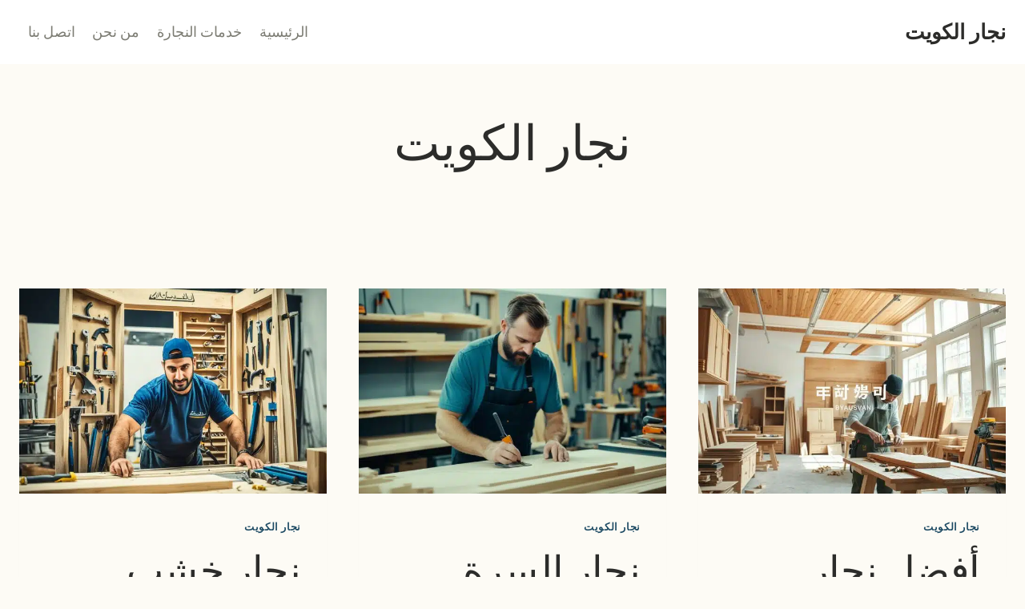

--- FILE ---
content_type: text/html; charset=UTF-8
request_url: https://najaralkuwait.com/category/%D9%86%D8%AC%D8%A7%D8%B1-%D8%A7%D9%84%D9%83%D9%88%D9%8A%D8%AA/
body_size: 24453
content:
<!doctype html>
<html dir="rtl" lang="ar" class="no-js" itemtype="https://schema.org/Blog" itemscope>
<head>
	<meta charset="UTF-8">
	<meta name="viewport" content="width=device-width, initial-scale=1, minimum-scale=1">
	<meta name='robots' content='index, follow, max-image-preview:large, max-snippet:-1, max-video-preview:-1' />

	<!-- This site is optimized with the Yoast SEO plugin v26.7 - https://yoast.com/wordpress/plugins/seo/ -->
	<title>نجار الكويت Archives - نجار الكويت</title>
	<link rel="canonical" href="https://najaralkuwait.com/category/نجار-الكويت/" />
	<link rel="next" href="https://najaralkuwait.com/category/%d9%86%d8%ac%d8%a7%d8%b1-%d8%a7%d9%84%d9%83%d9%88%d9%8a%d8%aa/page/2/" />
	<meta property="og:locale" content="ar_AR" />
	<meta property="og:type" content="article" />
	<meta property="og:title" content="نجار الكويت Archives - نجار الكويت" />
	<meta property="og:url" content="https://najaralkuwait.com/category/نجار-الكويت/" />
	<meta property="og:site_name" content="نجار الكويت" />
	<meta name="twitter:card" content="summary_large_image" />
	<script type="application/ld+json" class="yoast-schema-graph">{"@context":"https://schema.org","@graph":[{"@type":"CollectionPage","@id":"https://najaralkuwait.com/category/%d9%86%d8%ac%d8%a7%d8%b1-%d8%a7%d9%84%d9%83%d9%88%d9%8a%d8%aa/","url":"https://najaralkuwait.com/category/%d9%86%d8%ac%d8%a7%d8%b1-%d8%a7%d9%84%d9%83%d9%88%d9%8a%d8%aa/","name":"نجار الكويت Archives - نجار الكويت","isPartOf":{"@id":"https://najaralkuwait.com/#website"},"primaryImageOfPage":{"@id":"https://najaralkuwait.com/category/%d9%86%d8%ac%d8%a7%d8%b1-%d8%a7%d9%84%d9%83%d9%88%d9%8a%d8%aa/#primaryimage"},"image":{"@id":"https://najaralkuwait.com/category/%d9%86%d8%ac%d8%a7%d8%b1-%d8%a7%d9%84%d9%83%d9%88%d9%8a%d8%aa/#primaryimage"},"thumbnailUrl":"https://najaralkuwait.com/wp-content/uploads/2024/12/أفضل-نجار-خشب-بالكويت-لتجديد-53.jpg","breadcrumb":{"@id":"https://najaralkuwait.com/category/%d9%86%d8%ac%d8%a7%d8%b1-%d8%a7%d9%84%d9%83%d9%88%d9%8a%d8%aa/#breadcrumb"},"inLanguage":"ar"},{"@type":"ImageObject","inLanguage":"ar","@id":"https://najaralkuwait.com/category/%d9%86%d8%ac%d8%a7%d8%b1-%d8%a7%d9%84%d9%83%d9%88%d9%8a%d8%aa/#primaryimage","url":"https://najaralkuwait.com/wp-content/uploads/2024/12/أفضل-نجار-خشب-بالكويت-لتجديد-53.jpg","contentUrl":"https://najaralkuwait.com/wp-content/uploads/2024/12/أفضل-نجار-خشب-بالكويت-لتجديد-53.jpg","width":1344,"height":768,"caption":"أفضل نجار خشب بالكويت لتجديد"},{"@type":"BreadcrumbList","@id":"https://najaralkuwait.com/category/%d9%86%d8%ac%d8%a7%d8%b1-%d8%a7%d9%84%d9%83%d9%88%d9%8a%d8%aa/#breadcrumb","itemListElement":[{"@type":"ListItem","position":1,"name":"الرئيسية","item":"https://najaralkuwait.com/"},{"@type":"ListItem","position":2,"name":"المدونة","item":"https://najaralkuwait.com/%d8%a7%d9%84%d9%85%d8%af%d9%88%d9%86%d8%a9/"},{"@type":"ListItem","position":3,"name":"نجار الكويت"}]},{"@type":"WebSite","@id":"https://najaralkuwait.com/#website","url":"https://najaralkuwait.com/","name":"نجار الكويت","description":"نجار الكويت  نجار تبديل قفل باب - معلم نجار بالكويت","publisher":{"@id":"https://najaralkuwait.com/#organization"},"alternateName":"نجار بالكويت نجار تبديل قفل باب - معلم نجار بالكويت","potentialAction":[{"@type":"SearchAction","target":{"@type":"EntryPoint","urlTemplate":"https://najaralkuwait.com/?s={search_term_string}"},"query-input":{"@type":"PropertyValueSpecification","valueRequired":true,"valueName":"search_term_string"}}],"inLanguage":"ar"},{"@type":"Organization","@id":"https://najaralkuwait.com/#organization","name":"نجار الكويت","alternateName":"نجار بالكويت نجار تبديل قفل باب - معلم نجار بالكويت","url":"https://najaralkuwait.com/","logo":{"@type":"ImageObject","inLanguage":"ar","@id":"https://najaralkuwait.com/#/schema/logo/image/","url":"https://najaralkuwait.com/wp-content/uploads/2023/06/4.png","contentUrl":"https://najaralkuwait.com/wp-content/uploads/2023/06/4.png","width":350,"height":350,"caption":"نجار الكويت"},"image":{"@id":"https://najaralkuwait.com/#/schema/logo/image/"},"sameAs":["https://towtrai.com/thread/5438"]}]}</script>
	<!-- / Yoast SEO plugin. -->


			<script>document.documentElement.classList.remove( 'no-js' );</script>
			<link rel="alternate" type="application/rss+xml" title="نجار الكويت &laquo; نجار الكويت خلاصة التصنيف" href="https://najaralkuwait.com/category/%d9%86%d8%ac%d8%a7%d8%b1-%d8%a7%d9%84%d9%83%d9%88%d9%8a%d8%aa/feed/" />
<style id='wp-img-auto-sizes-contain-inline-css'>
img:is([sizes=auto i],[sizes^="auto," i]){contain-intrinsic-size:3000px 1500px}
/*# sourceURL=wp-img-auto-sizes-contain-inline-css */
</style>
<style id='wp-emoji-styles-inline-css'>

	img.wp-smiley, img.emoji {
		display: inline !important;
		border: none !important;
		box-shadow: none !important;
		height: 1em !important;
		width: 1em !important;
		margin: 0 0.07em !important;
		vertical-align: -0.1em !important;
		background: none !important;
		padding: 0 !important;
	}
/*# sourceURL=wp-emoji-styles-inline-css */
</style>
<style id='wp-block-library-inline-css'>
:root{--wp-block-synced-color:#7a00df;--wp-block-synced-color--rgb:122,0,223;--wp-bound-block-color:var(--wp-block-synced-color);--wp-editor-canvas-background:#ddd;--wp-admin-theme-color:#007cba;--wp-admin-theme-color--rgb:0,124,186;--wp-admin-theme-color-darker-10:#006ba1;--wp-admin-theme-color-darker-10--rgb:0,107,160.5;--wp-admin-theme-color-darker-20:#005a87;--wp-admin-theme-color-darker-20--rgb:0,90,135;--wp-admin-border-width-focus:2px}@media (min-resolution:192dpi){:root{--wp-admin-border-width-focus:1.5px}}.wp-element-button{cursor:pointer}:root .has-very-light-gray-background-color{background-color:#eee}:root .has-very-dark-gray-background-color{background-color:#313131}:root .has-very-light-gray-color{color:#eee}:root .has-very-dark-gray-color{color:#313131}:root .has-vivid-green-cyan-to-vivid-cyan-blue-gradient-background{background:linear-gradient(135deg,#00d084,#0693e3)}:root .has-purple-crush-gradient-background{background:linear-gradient(135deg,#34e2e4,#4721fb 50%,#ab1dfe)}:root .has-hazy-dawn-gradient-background{background:linear-gradient(135deg,#faaca8,#dad0ec)}:root .has-subdued-olive-gradient-background{background:linear-gradient(135deg,#fafae1,#67a671)}:root .has-atomic-cream-gradient-background{background:linear-gradient(135deg,#fdd79a,#004a59)}:root .has-nightshade-gradient-background{background:linear-gradient(135deg,#330968,#31cdcf)}:root .has-midnight-gradient-background{background:linear-gradient(135deg,#020381,#2874fc)}:root{--wp--preset--font-size--normal:16px;--wp--preset--font-size--huge:42px}.has-regular-font-size{font-size:1em}.has-larger-font-size{font-size:2.625em}.has-normal-font-size{font-size:var(--wp--preset--font-size--normal)}.has-huge-font-size{font-size:var(--wp--preset--font-size--huge)}.has-text-align-center{text-align:center}.has-text-align-left{text-align:left}.has-text-align-right{text-align:right}.has-fit-text{white-space:nowrap!important}#end-resizable-editor-section{display:none}.aligncenter{clear:both}.items-justified-left{justify-content:flex-start}.items-justified-center{justify-content:center}.items-justified-right{justify-content:flex-end}.items-justified-space-between{justify-content:space-between}.screen-reader-text{border:0;clip-path:inset(50%);height:1px;margin:-1px;overflow:hidden;padding:0;position:absolute;width:1px;word-wrap:normal!important}.screen-reader-text:focus{background-color:#ddd;clip-path:none;color:#444;display:block;font-size:1em;height:auto;left:5px;line-height:normal;padding:15px 23px 14px;text-decoration:none;top:5px;width:auto;z-index:100000}html :where(.has-border-color){border-style:solid}html :where([style*=border-top-color]){border-top-style:solid}html :where([style*=border-right-color]){border-right-style:solid}html :where([style*=border-bottom-color]){border-bottom-style:solid}html :where([style*=border-left-color]){border-left-style:solid}html :where([style*=border-width]){border-style:solid}html :where([style*=border-top-width]){border-top-style:solid}html :where([style*=border-right-width]){border-right-style:solid}html :where([style*=border-bottom-width]){border-bottom-style:solid}html :where([style*=border-left-width]){border-left-style:solid}html :where(img[class*=wp-image-]){height:auto;max-width:100%}:where(figure){margin:0 0 1em}html :where(.is-position-sticky){--wp-admin--admin-bar--position-offset:var(--wp-admin--admin-bar--height,0px)}@media screen and (max-width:600px){html :where(.is-position-sticky){--wp-admin--admin-bar--position-offset:0px}}

/*# sourceURL=wp-block-library-inline-css */
</style><style id='global-styles-inline-css'>
:root{--wp--preset--aspect-ratio--square: 1;--wp--preset--aspect-ratio--4-3: 4/3;--wp--preset--aspect-ratio--3-4: 3/4;--wp--preset--aspect-ratio--3-2: 3/2;--wp--preset--aspect-ratio--2-3: 2/3;--wp--preset--aspect-ratio--16-9: 16/9;--wp--preset--aspect-ratio--9-16: 9/16;--wp--preset--color--black: #000000;--wp--preset--color--cyan-bluish-gray: #abb8c3;--wp--preset--color--white: #ffffff;--wp--preset--color--pale-pink: #f78da7;--wp--preset--color--vivid-red: #cf2e2e;--wp--preset--color--luminous-vivid-orange: #ff6900;--wp--preset--color--luminous-vivid-amber: #fcb900;--wp--preset--color--light-green-cyan: #7bdcb5;--wp--preset--color--vivid-green-cyan: #00d084;--wp--preset--color--pale-cyan-blue: #8ed1fc;--wp--preset--color--vivid-cyan-blue: #0693e3;--wp--preset--color--vivid-purple: #9b51e0;--wp--preset--color--theme-palette-1: var(--global-palette1);--wp--preset--color--theme-palette-2: var(--global-palette2);--wp--preset--color--theme-palette-3: var(--global-palette3);--wp--preset--color--theme-palette-4: var(--global-palette4);--wp--preset--color--theme-palette-5: var(--global-palette5);--wp--preset--color--theme-palette-6: var(--global-palette6);--wp--preset--color--theme-palette-7: var(--global-palette7);--wp--preset--color--theme-palette-8: var(--global-palette8);--wp--preset--color--theme-palette-9: var(--global-palette9);--wp--preset--color--theme-palette-10: var(--global-palette10);--wp--preset--color--theme-palette-11: var(--global-palette11);--wp--preset--color--theme-palette-12: var(--global-palette12);--wp--preset--color--theme-palette-13: var(--global-palette13);--wp--preset--color--theme-palette-14: var(--global-palette14);--wp--preset--color--theme-palette-15: var(--global-palette15);--wp--preset--gradient--vivid-cyan-blue-to-vivid-purple: linear-gradient(135deg,rgb(6,147,227) 0%,rgb(155,81,224) 100%);--wp--preset--gradient--light-green-cyan-to-vivid-green-cyan: linear-gradient(135deg,rgb(122,220,180) 0%,rgb(0,208,130) 100%);--wp--preset--gradient--luminous-vivid-amber-to-luminous-vivid-orange: linear-gradient(135deg,rgb(252,185,0) 0%,rgb(255,105,0) 100%);--wp--preset--gradient--luminous-vivid-orange-to-vivid-red: linear-gradient(135deg,rgb(255,105,0) 0%,rgb(207,46,46) 100%);--wp--preset--gradient--very-light-gray-to-cyan-bluish-gray: linear-gradient(135deg,rgb(238,238,238) 0%,rgb(169,184,195) 100%);--wp--preset--gradient--cool-to-warm-spectrum: linear-gradient(135deg,rgb(74,234,220) 0%,rgb(151,120,209) 20%,rgb(207,42,186) 40%,rgb(238,44,130) 60%,rgb(251,105,98) 80%,rgb(254,248,76) 100%);--wp--preset--gradient--blush-light-purple: linear-gradient(135deg,rgb(255,206,236) 0%,rgb(152,150,240) 100%);--wp--preset--gradient--blush-bordeaux: linear-gradient(135deg,rgb(254,205,165) 0%,rgb(254,45,45) 50%,rgb(107,0,62) 100%);--wp--preset--gradient--luminous-dusk: linear-gradient(135deg,rgb(255,203,112) 0%,rgb(199,81,192) 50%,rgb(65,88,208) 100%);--wp--preset--gradient--pale-ocean: linear-gradient(135deg,rgb(255,245,203) 0%,rgb(182,227,212) 50%,rgb(51,167,181) 100%);--wp--preset--gradient--electric-grass: linear-gradient(135deg,rgb(202,248,128) 0%,rgb(113,206,126) 100%);--wp--preset--gradient--midnight: linear-gradient(135deg,rgb(2,3,129) 0%,rgb(40,116,252) 100%);--wp--preset--font-size--small: var(--global-font-size-small);--wp--preset--font-size--medium: var(--global-font-size-medium);--wp--preset--font-size--large: var(--global-font-size-large);--wp--preset--font-size--x-large: 42px;--wp--preset--font-size--larger: var(--global-font-size-larger);--wp--preset--font-size--xxlarge: var(--global-font-size-xxlarge);--wp--preset--spacing--20: 0.44rem;--wp--preset--spacing--30: 0.67rem;--wp--preset--spacing--40: 1rem;--wp--preset--spacing--50: 1.5rem;--wp--preset--spacing--60: 2.25rem;--wp--preset--spacing--70: 3.38rem;--wp--preset--spacing--80: 5.06rem;--wp--preset--shadow--natural: 6px 6px 9px rgba(0, 0, 0, 0.2);--wp--preset--shadow--deep: 12px 12px 50px rgba(0, 0, 0, 0.4);--wp--preset--shadow--sharp: 6px 6px 0px rgba(0, 0, 0, 0.2);--wp--preset--shadow--outlined: 6px 6px 0px -3px rgb(255, 255, 255), 6px 6px rgb(0, 0, 0);--wp--preset--shadow--crisp: 6px 6px 0px rgb(0, 0, 0);}:where(.is-layout-flex){gap: 0.5em;}:where(.is-layout-grid){gap: 0.5em;}body .is-layout-flex{display: flex;}.is-layout-flex{flex-wrap: wrap;align-items: center;}.is-layout-flex > :is(*, div){margin: 0;}body .is-layout-grid{display: grid;}.is-layout-grid > :is(*, div){margin: 0;}:where(.wp-block-columns.is-layout-flex){gap: 2em;}:where(.wp-block-columns.is-layout-grid){gap: 2em;}:where(.wp-block-post-template.is-layout-flex){gap: 1.25em;}:where(.wp-block-post-template.is-layout-grid){gap: 1.25em;}.has-black-color{color: var(--wp--preset--color--black) !important;}.has-cyan-bluish-gray-color{color: var(--wp--preset--color--cyan-bluish-gray) !important;}.has-white-color{color: var(--wp--preset--color--white) !important;}.has-pale-pink-color{color: var(--wp--preset--color--pale-pink) !important;}.has-vivid-red-color{color: var(--wp--preset--color--vivid-red) !important;}.has-luminous-vivid-orange-color{color: var(--wp--preset--color--luminous-vivid-orange) !important;}.has-luminous-vivid-amber-color{color: var(--wp--preset--color--luminous-vivid-amber) !important;}.has-light-green-cyan-color{color: var(--wp--preset--color--light-green-cyan) !important;}.has-vivid-green-cyan-color{color: var(--wp--preset--color--vivid-green-cyan) !important;}.has-pale-cyan-blue-color{color: var(--wp--preset--color--pale-cyan-blue) !important;}.has-vivid-cyan-blue-color{color: var(--wp--preset--color--vivid-cyan-blue) !important;}.has-vivid-purple-color{color: var(--wp--preset--color--vivid-purple) !important;}.has-black-background-color{background-color: var(--wp--preset--color--black) !important;}.has-cyan-bluish-gray-background-color{background-color: var(--wp--preset--color--cyan-bluish-gray) !important;}.has-white-background-color{background-color: var(--wp--preset--color--white) !important;}.has-pale-pink-background-color{background-color: var(--wp--preset--color--pale-pink) !important;}.has-vivid-red-background-color{background-color: var(--wp--preset--color--vivid-red) !important;}.has-luminous-vivid-orange-background-color{background-color: var(--wp--preset--color--luminous-vivid-orange) !important;}.has-luminous-vivid-amber-background-color{background-color: var(--wp--preset--color--luminous-vivid-amber) !important;}.has-light-green-cyan-background-color{background-color: var(--wp--preset--color--light-green-cyan) !important;}.has-vivid-green-cyan-background-color{background-color: var(--wp--preset--color--vivid-green-cyan) !important;}.has-pale-cyan-blue-background-color{background-color: var(--wp--preset--color--pale-cyan-blue) !important;}.has-vivid-cyan-blue-background-color{background-color: var(--wp--preset--color--vivid-cyan-blue) !important;}.has-vivid-purple-background-color{background-color: var(--wp--preset--color--vivid-purple) !important;}.has-black-border-color{border-color: var(--wp--preset--color--black) !important;}.has-cyan-bluish-gray-border-color{border-color: var(--wp--preset--color--cyan-bluish-gray) !important;}.has-white-border-color{border-color: var(--wp--preset--color--white) !important;}.has-pale-pink-border-color{border-color: var(--wp--preset--color--pale-pink) !important;}.has-vivid-red-border-color{border-color: var(--wp--preset--color--vivid-red) !important;}.has-luminous-vivid-orange-border-color{border-color: var(--wp--preset--color--luminous-vivid-orange) !important;}.has-luminous-vivid-amber-border-color{border-color: var(--wp--preset--color--luminous-vivid-amber) !important;}.has-light-green-cyan-border-color{border-color: var(--wp--preset--color--light-green-cyan) !important;}.has-vivid-green-cyan-border-color{border-color: var(--wp--preset--color--vivid-green-cyan) !important;}.has-pale-cyan-blue-border-color{border-color: var(--wp--preset--color--pale-cyan-blue) !important;}.has-vivid-cyan-blue-border-color{border-color: var(--wp--preset--color--vivid-cyan-blue) !important;}.has-vivid-purple-border-color{border-color: var(--wp--preset--color--vivid-purple) !important;}.has-vivid-cyan-blue-to-vivid-purple-gradient-background{background: var(--wp--preset--gradient--vivid-cyan-blue-to-vivid-purple) !important;}.has-light-green-cyan-to-vivid-green-cyan-gradient-background{background: var(--wp--preset--gradient--light-green-cyan-to-vivid-green-cyan) !important;}.has-luminous-vivid-amber-to-luminous-vivid-orange-gradient-background{background: var(--wp--preset--gradient--luminous-vivid-amber-to-luminous-vivid-orange) !important;}.has-luminous-vivid-orange-to-vivid-red-gradient-background{background: var(--wp--preset--gradient--luminous-vivid-orange-to-vivid-red) !important;}.has-very-light-gray-to-cyan-bluish-gray-gradient-background{background: var(--wp--preset--gradient--very-light-gray-to-cyan-bluish-gray) !important;}.has-cool-to-warm-spectrum-gradient-background{background: var(--wp--preset--gradient--cool-to-warm-spectrum) !important;}.has-blush-light-purple-gradient-background{background: var(--wp--preset--gradient--blush-light-purple) !important;}.has-blush-bordeaux-gradient-background{background: var(--wp--preset--gradient--blush-bordeaux) !important;}.has-luminous-dusk-gradient-background{background: var(--wp--preset--gradient--luminous-dusk) !important;}.has-pale-ocean-gradient-background{background: var(--wp--preset--gradient--pale-ocean) !important;}.has-electric-grass-gradient-background{background: var(--wp--preset--gradient--electric-grass) !important;}.has-midnight-gradient-background{background: var(--wp--preset--gradient--midnight) !important;}.has-small-font-size{font-size: var(--wp--preset--font-size--small) !important;}.has-medium-font-size{font-size: var(--wp--preset--font-size--medium) !important;}.has-large-font-size{font-size: var(--wp--preset--font-size--large) !important;}.has-x-large-font-size{font-size: var(--wp--preset--font-size--x-large) !important;}
/*# sourceURL=global-styles-inline-css */
</style>

<style id='classic-theme-styles-inline-css'>
/*! This file is auto-generated */
.wp-block-button__link{color:#fff;background-color:#32373c;border-radius:9999px;box-shadow:none;text-decoration:none;padding:calc(.667em + 2px) calc(1.333em + 2px);font-size:1.125em}.wp-block-file__button{background:#32373c;color:#fff;text-decoration:none}
/*# sourceURL=/wp-includes/css/classic-themes.min.css */
</style>
<link rel='stylesheet' id='crp-style-rounded-thumbs-css' href='https://najaralkuwait.com/wp-content/plugins/contextual-related-posts/css/rounded-thumbs.min.css?ver=4.1.0' media='all' />
<style id='crp-style-rounded-thumbs-inline-css'>

			.crp_related.crp-rounded-thumbs a {
				width: 150px;
                height: 150px;
				text-decoration: none;
			}
			.crp_related.crp-rounded-thumbs img {
				max-width: 150px;
				margin: auto;
			}
			.crp_related.crp-rounded-thumbs .crp_title {
				width: 100%;
			}
			
/*# sourceURL=crp-style-rounded-thumbs-inline-css */
</style>
<link rel='stylesheet' id='kadence-global-css' href='https://najaralkuwait.com/wp-content/themes/kadence/assets/css/global.min.css?ver=1.4.2' media='all' />
<style id='kadence-global-inline-css'>
/* Kadence Base CSS */
:root{--global-palette1:#a6a694;--global-palette2:#c3dbf6;--global-palette3:#2c2c2a;--global-palette4:#3c3c37;--global-palette5:#7c7c73;--global-palette6:#1e4b64;--global-palette7:#faf5e8;--global-palette8:#fdfbf5;--global-palette9:#fffefb;--global-palette10:oklch(from var(--global-palette1) calc(l + 0.10 * (1 - l)) calc(c * 1.00) calc(h + 180) / 100%);--global-palette11:#13612e;--global-palette12:#1159af;--global-palette13:#b82105;--global-palette14:#f7630c;--global-palette15:#f5a524;--global-palette9rgb:255, 254, 251;--global-palette-highlight:var(--global-palette6);--global-palette-highlight-alt:var(--global-palette5);--global-palette-highlight-alt2:var(--global-palette9);--global-palette-btn-bg:var(--global-palette1);--global-palette-btn-bg-hover:var(--global-palette3);--global-palette-btn:var(--global-palette3);--global-palette-btn-hover:var(--global-palette9);--global-palette-btn-sec-bg:var(--global-palette7);--global-palette-btn-sec-bg-hover:var(--global-palette2);--global-palette-btn-sec:var(--global-palette3);--global-palette-btn-sec-hover:var(--global-palette9);--global-body-font-family:Urbanist, sans-serif;--global-heading-font-family:Syne, sans-serif;--global-primary-nav-font-family:inherit;--global-fallback-font:sans-serif;--global-display-fallback-font:sans-serif;--global-content-width:1290px;--global-content-wide-width:calc(1290px + 230px);--global-content-narrow-width:842px;--global-content-edge-padding:1.5rem;--global-content-boxed-padding:2rem;--global-calc-content-width:calc(1290px - var(--global-content-edge-padding) - var(--global-content-edge-padding) );--wp--style--global--content-size:var(--global-calc-content-width);}.wp-site-blocks{--global-vw:calc( 100vw - ( 0.5 * var(--scrollbar-offset)));}body{background:var(--global-palette8);}body, input, select, optgroup, textarea{font-style:normal;font-weight:normal;font-size:18px;line-height:1.6;font-family:var(--global-body-font-family);color:var(--global-palette4);}.content-bg, body.content-style-unboxed .site{background:var(--global-palette8);}h1,h2,h3,h4,h5,h6{font-family:var(--global-heading-font-family);}h1{font-style:normal;font-weight:500;font-size:3.815rem;line-height:1.6;color:var(--global-palette3);}h2{font-style:normal;font-weight:500;font-size:3.052rem;line-height:1.6;text-transform:uppercase;color:var(--global-palette3);}h3{font-style:normal;font-weight:500;font-size:2.441rem;line-height:1.6;color:var(--global-palette3);}h4{font-style:normal;font-weight:500;font-size:1.953rem;line-height:1.6;color:var(--global-palette4);}h5{font-style:normal;font-weight:500;font-size:1.563rem;line-height:1.6;color:var(--global-palette4);}h6{font-style:normal;font-weight:normal;font-size:1.25rem;line-height:1.6;text-transform:uppercase;color:var(--global-palette5);}.entry-hero .kadence-breadcrumbs{max-width:1290px;}.site-container, .site-header-row-layout-contained, .site-footer-row-layout-contained, .entry-hero-layout-contained, .comments-area, .alignfull > .wp-block-cover__inner-container, .alignwide > .wp-block-cover__inner-container{max-width:var(--global-content-width);}.content-width-narrow .content-container.site-container, .content-width-narrow .hero-container.site-container{max-width:var(--global-content-narrow-width);}@media all and (min-width: 1520px){.wp-site-blocks .content-container  .alignwide{margin-left:-115px;margin-right:-115px;width:unset;max-width:unset;}}@media all and (min-width: 1102px){.content-width-narrow .wp-site-blocks .content-container .alignwide{margin-left:-130px;margin-right:-130px;width:unset;max-width:unset;}}.content-style-boxed .wp-site-blocks .entry-content .alignwide{margin-left:calc( -1 * var( --global-content-boxed-padding ) );margin-right:calc( -1 * var( --global-content-boxed-padding ) );}.content-area{margin-top:5rem;margin-bottom:5rem;}@media all and (max-width: 1024px){.content-area{margin-top:3rem;margin-bottom:3rem;}}@media all and (max-width: 767px){.content-area{margin-top:2rem;margin-bottom:2rem;}}@media all and (max-width: 1024px){:root{--global-content-boxed-padding:2rem;}}@media all and (max-width: 767px){:root{--global-content-boxed-padding:1.5rem;}}.entry-content-wrap{padding:2rem;}@media all and (max-width: 1024px){.entry-content-wrap{padding:2rem;}}@media all and (max-width: 767px){.entry-content-wrap{padding:1.5rem;}}.entry.single-entry{box-shadow:0px 15px 15px -10px rgba(0,0,0,0.05);}.entry.loop-entry{box-shadow:0px 15px 15px -10px rgba(0,0,0,0.05);}.loop-entry .entry-content-wrap{padding:2rem;}@media all and (max-width: 1024px){.loop-entry .entry-content-wrap{padding:2rem;}}@media all and (max-width: 767px){.loop-entry .entry-content-wrap{padding:1.5rem;}}button, .button, .wp-block-button__link, input[type="button"], input[type="reset"], input[type="submit"], .fl-button, .elementor-button-wrapper .elementor-button, .wc-block-components-checkout-place-order-button, .wc-block-cart__submit{font-style:normal;font-weight:normal;text-transform:capitalize;border-radius:0.3rem;border:1px solid currentColor;border-color:var(--global-palette3);box-shadow:2px 3px 0px 0px var(--global-palette3);}button:hover, button:focus, button:active, .button:hover, .button:focus, .button:active, .wp-block-button__link:hover, .wp-block-button__link:focus, .wp-block-button__link:active, input[type="button"]:hover, input[type="button"]:focus, input[type="button"]:active, input[type="reset"]:hover, input[type="reset"]:focus, input[type="reset"]:active, input[type="submit"]:hover, input[type="submit"]:focus, input[type="submit"]:active, .elementor-button-wrapper .elementor-button:hover, .elementor-button-wrapper .elementor-button:focus, .elementor-button-wrapper .elementor-button:active, .wc-block-cart__submit:hover{border-color:var(--global-palette3);box-shadow:0px 0px 0px 0px var(--global-palette3);}.kb-button.kb-btn-global-outline.kb-btn-global-inherit{padding-top:calc(px - 2px);padding-right:calc(px - 2px);padding-bottom:calc(px - 2px);padding-left:calc(px - 2px);}@media all and (max-width: 1024px){button, .button, .wp-block-button__link, input[type="button"], input[type="reset"], input[type="submit"], .fl-button, .elementor-button-wrapper .elementor-button, .wc-block-components-checkout-place-order-button, .wc-block-cart__submit{border-color:var(--global-palette3);}}@media all and (max-width: 767px){button, .button, .wp-block-button__link, input[type="button"], input[type="reset"], input[type="submit"], .fl-button, .elementor-button-wrapper .elementor-button, .wc-block-components-checkout-place-order-button, .wc-block-cart__submit{border-color:var(--global-palette3);}}button.button-style-secondary, .button.button-style-secondary, .wp-block-button__link.button-style-secondary, input[type="button"].button-style-secondary, input[type="reset"].button-style-secondary, input[type="submit"].button-style-secondary, .fl-button.button-style-secondary, .elementor-button-wrapper .elementor-button.button-style-secondary, .wc-block-components-checkout-place-order-button.button-style-secondary, .wc-block-cart__submit.button-style-secondary{font-style:normal;font-weight:normal;text-transform:capitalize;}@media all and (min-width: 1025px){.transparent-header .entry-hero .entry-hero-container-inner{padding-top:80px;}}@media all and (max-width: 1024px){.mobile-transparent-header .entry-hero .entry-hero-container-inner{padding-top:80px;}}@media all and (max-width: 767px){.mobile-transparent-header .entry-hero .entry-hero-container-inner{padding-top:80px;}}.wp-site-blocks .entry-hero-container-inner{background:var(--global-palette8);}.wp-site-blocks .hero-section-overlay{background:var(--global-palette8);}
/* Kadence Header CSS */
@media all and (max-width: 1024px){.mobile-transparent-header #masthead{position:absolute;left:0px;right:0px;z-index:100;}.kadence-scrollbar-fixer.mobile-transparent-header #masthead{right:var(--scrollbar-offset,0);}.mobile-transparent-header #masthead, .mobile-transparent-header .site-top-header-wrap .site-header-row-container-inner, .mobile-transparent-header .site-main-header-wrap .site-header-row-container-inner, .mobile-transparent-header .site-bottom-header-wrap .site-header-row-container-inner{background:transparent;}.site-header-row-tablet-layout-fullwidth, .site-header-row-tablet-layout-standard{padding:0px;}}@media all and (min-width: 1025px){.transparent-header #masthead{position:absolute;left:0px;right:0px;z-index:100;}.transparent-header.kadence-scrollbar-fixer #masthead{right:var(--scrollbar-offset,0);}.transparent-header #masthead, .transparent-header .site-top-header-wrap .site-header-row-container-inner, .transparent-header .site-main-header-wrap .site-header-row-container-inner, .transparent-header .site-bottom-header-wrap .site-header-row-container-inner{background:transparent;}}.site-branding{padding:0px 0px 0px 0px;}.site-branding .site-title{font-weight:700;font-size:26px;line-height:1.2;color:var(--global-palette3);}#masthead, #masthead .kadence-sticky-header.item-is-fixed:not(.item-at-start):not(.site-header-row-container):not(.site-main-header-wrap), #masthead .kadence-sticky-header.item-is-fixed:not(.item-at-start) > .site-header-row-container-inner{background:#ffffff;}.site-main-header-inner-wrap{min-height:80px;}.header-navigation[class*="header-navigation-style-underline"] .header-menu-container.primary-menu-container>ul>li>a:after{width:calc( 100% - 1.2em);}.main-navigation .primary-menu-container > ul > li.menu-item > a{padding-left:calc(1.2em / 2);padding-right:calc(1.2em / 2);padding-top:0.6em;padding-bottom:0.6em;color:var(--global-palette5);}.main-navigation .primary-menu-container > ul > li.menu-item .dropdown-nav-special-toggle{right:calc(1.2em / 2);}.main-navigation .primary-menu-container > ul > li.menu-item > a:hover{color:var(--global-palette-highlight);}.main-navigation .primary-menu-container > ul > li.menu-item.current-menu-item > a{color:var(--global-palette3);}.header-navigation .header-menu-container ul ul.sub-menu, .header-navigation .header-menu-container ul ul.submenu{background:var(--global-palette3);box-shadow:0px 2px 13px 0px rgba(0,0,0,0.1);}.header-navigation .header-menu-container ul ul li.menu-item, .header-menu-container ul.menu > li.kadence-menu-mega-enabled > ul > li.menu-item > a{border-bottom:1px solid rgba(255,255,255,0.1);border-radius:0px 0px 0px 0px;}.header-navigation .header-menu-container ul ul li.menu-item > a{width:200px;padding-top:1em;padding-bottom:1em;color:var(--global-palette8);font-size:12px;}.header-navigation .header-menu-container ul ul li.menu-item > a:hover{color:var(--global-palette9);background:var(--global-palette4);border-radius:0px 0px 0px 0px;}.header-navigation .header-menu-container ul ul li.menu-item.current-menu-item > a{color:var(--global-palette9);background:var(--global-palette4);border-radius:0px 0px 0px 0px;}.mobile-toggle-open-container .menu-toggle-open, .mobile-toggle-open-container .menu-toggle-open:focus{color:var(--global-palette5);padding:0.4em 0.6em 0.4em 0.6em;font-size:14px;}.mobile-toggle-open-container .menu-toggle-open.menu-toggle-style-bordered{border:1px solid currentColor;}.mobile-toggle-open-container .menu-toggle-open .menu-toggle-icon{font-size:20px;}.mobile-toggle-open-container .menu-toggle-open:hover, .mobile-toggle-open-container .menu-toggle-open:focus-visible{color:var(--global-palette-highlight);}.mobile-navigation ul li{font-size:14px;}.mobile-navigation ul li a{padding-top:1em;padding-bottom:1em;}.mobile-navigation ul li > a, .mobile-navigation ul li.menu-item-has-children > .drawer-nav-drop-wrap{color:var(--global-palette8);}.mobile-navigation ul li.current-menu-item > a, .mobile-navigation ul li.current-menu-item.menu-item-has-children > .drawer-nav-drop-wrap{color:var(--global-palette-highlight);}.mobile-navigation ul li.menu-item-has-children .drawer-nav-drop-wrap, .mobile-navigation ul li:not(.menu-item-has-children) a{border-bottom:1px solid rgba(255,255,255,0.1);}.mobile-navigation:not(.drawer-navigation-parent-toggle-true) ul li.menu-item-has-children .drawer-nav-drop-wrap button{border-left:1px solid rgba(255,255,255,0.1);}#mobile-drawer .drawer-header .drawer-toggle{padding:0.6em 0.15em 0.6em 0.15em;font-size:24px;}
/* Kadence Footer CSS */
.site-bottom-footer-inner-wrap{padding-top:30px;padding-bottom:30px;grid-column-gap:30px;}.site-bottom-footer-inner-wrap .widget{margin-bottom:30px;}.site-bottom-footer-inner-wrap .site-footer-section:not(:last-child):after{right:calc(-30px / 2);}
/*# sourceURL=kadence-global-inline-css */
</style>
<link rel='stylesheet' id='kadence-rtl-css' href='https://najaralkuwait.com/wp-content/themes/kadence/assets/css/rtl.min.css?ver=1.4.2' media='all' />
<link rel='stylesheet' id='kadence-header-css' href='https://najaralkuwait.com/wp-content/themes/kadence/assets/css/header.min.css?ver=1.4.2' media='all' />
<link rel='stylesheet' id='kadence-content-css' href='https://najaralkuwait.com/wp-content/themes/kadence/assets/css/content.min.css?ver=1.4.2' media='all' />
<link rel='stylesheet' id='kadence-footer-css' href='https://najaralkuwait.com/wp-content/themes/kadence/assets/css/footer.min.css?ver=1.4.2' media='all' />
<style id='kadence-blocks-global-variables-inline-css'>
:root {--global-kb-font-size-sm:clamp(0.8rem, 0.73rem + 0.217vw, 0.9rem);--global-kb-font-size-md:clamp(1.1rem, 0.995rem + 0.326vw, 1.25rem);--global-kb-font-size-lg:clamp(1.75rem, 1.576rem + 0.543vw, 2rem);--global-kb-font-size-xl:clamp(2.25rem, 1.728rem + 1.63vw, 3rem);--global-kb-font-size-xxl:clamp(2.5rem, 1.456rem + 3.26vw, 4rem);--global-kb-font-size-xxxl:clamp(2.75rem, 0.489rem + 7.065vw, 6rem);}
/*# sourceURL=kadence-blocks-global-variables-inline-css */
</style>
<!-- site-navigation-element Schema optimized by Schema Pro --><script type="application/ld+json">{"@context":"https:\/\/schema.org"}</script><!-- / site-navigation-element Schema optimized by Schema Pro -->			<style id="wpsp-style-frontend"></style>
			<link rel='stylesheet' id='kadence-fonts-gfonts-css' href='https://fonts.googleapis.com/css?family=Urbanist:regular,700,500%7CSyne:500,regular&#038;display=swap' media='all' />
<link rel="icon" href="https://najaralkuwait.com/wp-content/uploads/2020/09/cropped-WhatsApp-Image-2023-03-16-at-3.29.20-PM-32x32.jpeg" sizes="32x32" />
<link rel="icon" href="https://najaralkuwait.com/wp-content/uploads/2020/09/cropped-WhatsApp-Image-2023-03-16-at-3.29.20-PM-192x192.jpeg" sizes="192x192" />
<link rel="apple-touch-icon" href="https://najaralkuwait.com/wp-content/uploads/2020/09/cropped-WhatsApp-Image-2023-03-16-at-3.29.20-PM-180x180.jpeg" />
<meta name="msapplication-TileImage" content="https://najaralkuwait.com/wp-content/uploads/2020/09/cropped-WhatsApp-Image-2023-03-16-at-3.29.20-PM-270x270.jpeg" />
</head>

<body class="rtl archive category category-1 wp-embed-responsive wp-theme-kadence wp-schema-pro-2.10.6 hfeed footer-on-bottom hide-focus-outline link-style-standard content-title-style-above content-width-normal content-style-boxed content-vertical-padding-show non-transparent-header mobile-non-transparent-header">
<div id="wrapper" class="site wp-site-blocks">
			<a class="skip-link screen-reader-text scroll-ignore" href="#main">التجاوز إلى المحتوى</a>
		<header id="masthead" class="site-header" role="banner" itemtype="https://schema.org/WPHeader" itemscope>
	<div id="main-header" class="site-header-wrap">
		<div class="site-header-inner-wrap">
			<div class="site-header-upper-wrap">
				<div class="site-header-upper-inner-wrap">
					<div class="site-main-header-wrap site-header-row-container site-header-focus-item site-header-row-layout-standard" data-section="kadence_customizer_header_main">
	<div class="site-header-row-container-inner">
				<div class="site-container">
			<div class="site-main-header-inner-wrap site-header-row site-header-row-has-sides site-header-row-no-center">
									<div class="site-header-main-section-left site-header-section site-header-section-left">
						<div class="site-header-item site-header-focus-item" data-section="title_tagline">
	<div class="site-branding branding-layout-standard"><a class="brand" href="https://najaralkuwait.com/" rel="home"><div class="site-title-wrap"><p class="site-title">نجار الكويت</p></div></a></div></div><!-- data-section="title_tagline" -->
					</div>
																	<div class="site-header-main-section-right site-header-section site-header-section-right">
						<div class="site-header-item site-header-focus-item site-header-item-main-navigation header-navigation-layout-stretch-false header-navigation-layout-fill-stretch-false" data-section="kadence_customizer_primary_navigation">
		<nav id="site-navigation" class="main-navigation header-navigation hover-to-open nav--toggle-sub header-navigation-style-standard header-navigation-dropdown-animation-none" role="navigation" aria-label="رئيسي">
			<div class="primary-menu-container header-menu-container">
	<ul id="primary-menu" class="menu"><li id="menu-item-5431" class="menu-item menu-item-type-post_type menu-item-object-page menu-item-5431"><a href="https://najaralkuwait.com/%d9%86%d8%ac%d8%a7%d8%b1-%d8%a7%d9%84%d9%83%d9%88%d9%8a%d8%aa/">الرئيسية</a></li>
<li id="menu-item-5429" class="menu-item menu-item-type-post_type menu-item-object-page menu-item-5429"><a href="https://najaralkuwait.com/%d8%ae%d8%af%d9%85%d8%a7%d8%aa-%d8%a7%d9%84%d9%86%d8%ac%d8%a7%d8%b1%d8%a9/">خدمات النجارة</a></li>
<li id="menu-item-5430" class="menu-item menu-item-type-post_type menu-item-object-page menu-item-5430"><a href="https://najaralkuwait.com/%d9%85%d9%86-%d9%86%d8%ad%d9%86-%d8%ad%d9%88%d9%84/">من نحن</a></li>
<li id="menu-item-5513" class="menu-item menu-item-type-post_type menu-item-object-page menu-item-5513"><a href="https://najaralkuwait.com/%d8%a7%d8%aa%d8%b5%d9%84-%d8%a8%d9%86%d8%a7/">اتصل بنا</a></li>
</ul>		</div>
	</nav><!-- #site-navigation -->
	</div><!-- data-section="primary_navigation" -->
					</div>
							</div>
		</div>
	</div>
</div>
				</div>
			</div>
					</div>
	</div>
	
<div id="mobile-header" class="site-mobile-header-wrap">
	<div class="site-header-inner-wrap">
		<div class="site-header-upper-wrap">
			<div class="site-header-upper-inner-wrap">
			<div class="site-main-header-wrap site-header-focus-item site-header-row-layout-standard site-header-row-tablet-layout-default site-header-row-mobile-layout-default ">
	<div class="site-header-row-container-inner">
		<div class="site-container">
			<div class="site-main-header-inner-wrap site-header-row site-header-row-has-sides site-header-row-no-center">
									<div class="site-header-main-section-left site-header-section site-header-section-left">
						<div class="site-header-item site-header-focus-item" data-section="title_tagline">
	<div class="site-branding mobile-site-branding branding-layout-standard branding-tablet-layout-inherit branding-mobile-layout-inherit"><a class="brand" href="https://najaralkuwait.com/" rel="home"><div class="site-title-wrap"><div class="site-title vs-md-false">نجار الكويت</div></div></a></div></div><!-- data-section="title_tagline" -->
					</div>
																	<div class="site-header-main-section-right site-header-section site-header-section-right">
						<div class="site-header-item site-header-focus-item site-header-item-navgation-popup-toggle" data-section="kadence_customizer_mobile_trigger">
		<div class="mobile-toggle-open-container">
						<button id="mobile-toggle" class="menu-toggle-open drawer-toggle menu-toggle-style-default" aria-label="فتح القائمة" data-toggle-target="#mobile-drawer" data-toggle-body-class="showing-popup-drawer-from-right" aria-expanded="false" data-set-focus=".menu-toggle-close"
					>
						<span class="menu-toggle-icon"><span class="kadence-svg-iconset"><svg aria-hidden="true" class="kadence-svg-icon kadence-menu-svg" fill="currentColor" version="1.1" xmlns="http://www.w3.org/2000/svg" width="24" height="24" viewBox="0 0 24 24"><title>تبديل القائمة</title><path d="M3 13h18c0.552 0 1-0.448 1-1s-0.448-1-1-1h-18c-0.552 0-1 0.448-1 1s0.448 1 1 1zM3 7h18c0.552 0 1-0.448 1-1s-0.448-1-1-1h-18c-0.552 0-1 0.448-1 1s0.448 1 1 1zM3 19h18c0.552 0 1-0.448 1-1s-0.448-1-1-1h-18c-0.552 0-1 0.448-1 1s0.448 1 1 1z"></path>
				</svg></span></span>
		</button>
	</div>
	</div><!-- data-section="mobile_trigger" -->
					</div>
							</div>
		</div>
	</div>
</div>
			</div>
		</div>
			</div>
</div>
</header><!-- #masthead -->

	<main id="inner-wrap" class="wrap kt-clear" role="main">
		<section class="entry-hero post-archive-hero-section entry-hero-layout-standard">
	<div class="entry-hero-container-inner">
		<div class="hero-section-overlay"></div>
		<div class="hero-container site-container">
			<header class="entry-header post-archive-title title-align-inherit title-tablet-align-inherit title-mobile-align-inherit">
				<h1 class="page-title archive-title">نجار الكويت</h1>			</header><!-- .entry-header -->
		</div>
	</div>
</section><!-- .entry-hero -->
<div id="primary" class="content-area">
	<div class="content-container site-container">
		<div id="main" class="site-main">
							<ul id="archive-container" class="content-wrap kadence-posts-list grid-cols post-archive grid-sm-col-2 grid-lg-col-3 item-image-style-above">
					<li class="entry-list-item">
	<article class="entry content-bg loop-entry post-4098 post type-post status-publish format-standard has-post-thumbnail hentry category-1 tag-504 tag-529 tag-302 tag-208 tag-459">
				<a aria-hidden="true" tabindex="-1" role="presentation" class="post-thumbnail kadence-thumbnail-ratio-2-3" aria-label="أفضل نجار خشب بالكويت لتجديد ديكورات المنزل" href="https://najaralkuwait.com/%d8%a3%d9%81%d8%b6%d9%84-%d9%86%d8%ac%d8%a7%d8%b1-%d8%ae%d8%b4%d8%a8-%d8%a8%d8%a7%d9%84%d9%83%d9%88%d9%8a%d8%aa-%d9%84%d8%aa%d8%ac%d8%af%d9%8a%d8%af/">
			<div class="post-thumbnail-inner">
				<picture class="attachment-medium_large size-medium_large wp-post-image" decoding="async" fetchpriority="high">
<source type="image/webp" srcset="https://najaralkuwait.com/wp-content/uploads/2024/12/أفضل-نجار-خشب-بالكويت-لتجديد-53-768x439.jpg.webp 768w, https://najaralkuwait.com/wp-content/uploads/2024/12/أفضل-نجار-خشب-بالكويت-لتجديد-53-300x171.jpg.webp 300w, https://najaralkuwait.com/wp-content/uploads/2024/12/أفضل-نجار-خشب-بالكويت-لتجديد-53-1024x585.jpg.webp 1024w, https://najaralkuwait.com/wp-content/uploads/2024/12/أفضل-نجار-خشب-بالكويت-لتجديد-53.jpg.webp 1344w" sizes="(max-width: 768px) 100vw, 768px"/>
<img width="768" height="439" src="https://najaralkuwait.com/wp-content/uploads/2024/12/أفضل-نجار-خشب-بالكويت-لتجديد-53-768x439.jpg" alt="أفضل نجار خشب بالكويت لتجديد" decoding="async" fetchpriority="high" srcset="https://najaralkuwait.com/wp-content/uploads/2024/12/أفضل-نجار-خشب-بالكويت-لتجديد-53-768x439.jpg 768w, https://najaralkuwait.com/wp-content/uploads/2024/12/أفضل-نجار-خشب-بالكويت-لتجديد-53-300x171.jpg 300w, https://najaralkuwait.com/wp-content/uploads/2024/12/أفضل-نجار-خشب-بالكويت-لتجديد-53-1024x585.jpg 1024w, https://najaralkuwait.com/wp-content/uploads/2024/12/أفضل-نجار-خشب-بالكويت-لتجديد-53.jpg 1344w" sizes="(max-width: 768px) 100vw, 768px"/>
</picture>
			</div>
		</a><!-- .post-thumbnail -->
				<div class="entry-content-wrap">
			<header class="entry-header">

			<div class="entry-taxonomies">
			<span class="category-links term-links category-style-normal">
				<a href="https://najaralkuwait.com/category/%d9%86%d8%ac%d8%a7%d8%b1-%d8%a7%d9%84%d9%83%d9%88%d9%8a%d8%aa/" class="category-link-%d9%86%d8%ac%d8%a7%d8%b1-%d8%a7%d9%84%d9%83%d9%88%d9%8a%d8%aa" rel="tag">نجار الكويت</a>			</span>
		</div><!-- .entry-taxonomies -->
		<h2 class="entry-title"><a href="https://najaralkuwait.com/%d8%a3%d9%81%d8%b6%d9%84-%d9%86%d8%ac%d8%a7%d8%b1-%d8%ae%d8%b4%d8%a8-%d8%a8%d8%a7%d9%84%d9%83%d9%88%d9%8a%d8%aa-%d9%84%d8%aa%d8%ac%d8%af%d9%8a%d8%af/" rel="bookmark">أفضل نجار خشب بالكويت لتجديد ديكورات المنزل</a></h2><div class="entry-meta entry-meta-divider-dot">
	<span class="posted-by"><span class="meta-label">بواسطة</span><span class="author vcard"><a class="url fn n" href="https://najaralkuwait.com/author/admin/">admin</a></span></span>					<span class="posted-on">
						<time class="entry-date published" datetime="2024-12-20T07:34:01+03:00" itemprop="datePublished">20 ديسمبر، 2024</time><time class="updated" datetime="2025-11-20T20:24:38+03:00" itemprop="dateModified">20 نوفمبر، 2025</time>					</span>
					</div><!-- .entry-meta -->
</header><!-- .entry-header -->
	<div class="entry-summary">
		<p>أفضل نجار خشب بالكويت لتجديد نجار خشب بالكويت | تجديد ديكورات المنزل بخبرة في الكويت، أكثر من 80٪ من الناس يفضلون خدمات نجار خشب محترف. هذا يظهر أهمية الحصول على خبراء في تجديد ديكورات المنازل. يضيفون لمسات عصرية وجميلة. إذا كنت ترغب في تغيير غرفة المعيشة أو المطبخ، &#8220;نجار الكويت&#8221; هو الخيار المثالي. يجمع بين&#8230;</p>
	</div><!-- .entry-summary -->
	<footer class="entry-footer">
		<div class="entry-actions">
		<p class="more-link-wrap">
			<a href="https://najaralkuwait.com/%d8%a3%d9%81%d8%b6%d9%84-%d9%86%d8%ac%d8%a7%d8%b1-%d8%ae%d8%b4%d8%a8-%d8%a8%d8%a7%d9%84%d9%83%d9%88%d9%8a%d8%aa-%d9%84%d8%aa%d8%ac%d8%af%d9%8a%d8%af/" class="post-more-link">
				إقرأ المزيد<span class="screen-reader-text"> أفضل نجار خشب بالكويت لتجديد ديكورات المنزل</span><span class="kadence-svg-iconset svg-baseline"><svg aria-hidden="true" class="kadence-svg-icon kadence-arrow-right-alt-svg" fill="currentColor" version="1.1" xmlns="http://www.w3.org/2000/svg" width="27" height="28" viewBox="0 0 27 28"><title>متابعة</title><path d="M27 13.953c0 0.141-0.063 0.281-0.156 0.375l-6 5.531c-0.156 0.141-0.359 0.172-0.547 0.094-0.172-0.078-0.297-0.25-0.297-0.453v-3.5h-19.5c-0.281 0-0.5-0.219-0.5-0.5v-3c0-0.281 0.219-0.5 0.5-0.5h19.5v-3.5c0-0.203 0.109-0.375 0.297-0.453s0.391-0.047 0.547 0.078l6 5.469c0.094 0.094 0.156 0.219 0.156 0.359v0z"></path>
				</svg></span>			</a>
		</p>
	</div><!-- .entry-actions -->
	</footer><!-- .entry-footer -->
		</div>
	</article>
</li>
<li class="entry-list-item">
	<article class="entry content-bg loop-entry post-2913 post type-post status-publish format-standard has-post-thumbnail hentry category-1 tag-524">
				<a aria-hidden="true" tabindex="-1" role="presentation" class="post-thumbnail kadence-thumbnail-ratio-2-3" aria-label="نجار السرة الكويت" href="https://najaralkuwait.com/%d9%86%d8%ac%d8%a7%d8%b1-%d8%a7%d9%84%d8%b3%d8%b1%d8%a9-%d8%a7%d9%84%d9%83%d9%88%d9%8a%d8%aa/">
			<div class="post-thumbnail-inner">
				<picture class="attachment-medium_large size-medium_large wp-post-image" decoding="async">
<source type="image/webp" srcset="https://najaralkuwait.com/wp-content/uploads/2024/07/تنزيل-2-1-768x439.jpg.webp 768w, https://najaralkuwait.com/wp-content/uploads/2024/07/تنزيل-2-1-300x171.jpg.webp 300w, https://najaralkuwait.com/wp-content/uploads/2024/07/تنزيل-2-1-1024x585.jpg.webp 1024w, https://najaralkuwait.com/wp-content/uploads/2024/07/تنزيل-2-1.jpg.webp 1344w" sizes="(max-width: 768px) 100vw, 768px"/>
<img width="768" height="439" src="https://najaralkuwait.com/wp-content/uploads/2024/07/تنزيل-2-1-768x439.jpg" alt="نجار السرة الكويت" decoding="async" srcset="https://najaralkuwait.com/wp-content/uploads/2024/07/تنزيل-2-1-768x439.jpg 768w, https://najaralkuwait.com/wp-content/uploads/2024/07/تنزيل-2-1-300x171.jpg 300w, https://najaralkuwait.com/wp-content/uploads/2024/07/تنزيل-2-1-1024x585.jpg 1024w, https://najaralkuwait.com/wp-content/uploads/2024/07/تنزيل-2-1.jpg 1344w" sizes="(max-width: 768px) 100vw, 768px"/>
</picture>
			</div>
		</a><!-- .post-thumbnail -->
				<div class="entry-content-wrap">
			<header class="entry-header">

			<div class="entry-taxonomies">
			<span class="category-links term-links category-style-normal">
				<a href="https://najaralkuwait.com/category/%d9%86%d8%ac%d8%a7%d8%b1-%d8%a7%d9%84%d9%83%d9%88%d9%8a%d8%aa/" class="category-link-%d9%86%d8%ac%d8%a7%d8%b1-%d8%a7%d9%84%d9%83%d9%88%d9%8a%d8%aa" rel="tag">نجار الكويت</a>			</span>
		</div><!-- .entry-taxonomies -->
		<h2 class="entry-title"><a href="https://najaralkuwait.com/%d9%86%d8%ac%d8%a7%d8%b1-%d8%a7%d9%84%d8%b3%d8%b1%d8%a9-%d8%a7%d9%84%d9%83%d9%88%d9%8a%d8%aa/" rel="bookmark">نجار السرة الكويت</a></h2><div class="entry-meta entry-meta-divider-dot">
	<span class="posted-by"><span class="meta-label">بواسطة</span><span class="author vcard"><a class="url fn n" href="https://najaralkuwait.com/author/admin/">admin</a></span></span>					<span class="posted-on">
						<time class="entry-date published" datetime="2024-07-22T11:58:26+03:00" itemprop="datePublished">22 يوليو، 2024</time><time class="updated" datetime="2025-11-20T20:37:28+03:00" itemprop="dateModified">20 نوفمبر، 2025</time>					</span>
					</div><!-- .entry-meta -->
</header><!-- .entry-header -->
	<div class="entry-summary">
		<p>نجار السرة الكويت نجار السرة الكويت &#8211; خدمات نجارة احترافية وسريعة هل تعلم أن 95٪ من طلبات خدمات النجارة في الكويت تتم الاستجابة لها بسرعة وكفاءة؟ هذا الرقم المذهل يعكس مدى التزام نجاري السرة بتقديم خدمات استثنائية لعملائهم. تحديدا يقدم مجموعة واسعة من الخدمات. من تركيب الأثاث وتفصيل الأبواب إلى فتح الأقفال وتركيب الستائر، يضمن&#8230;</p>
	</div><!-- .entry-summary -->
	<footer class="entry-footer">
		<div class="entry-actions">
		<p class="more-link-wrap">
			<a href="https://najaralkuwait.com/%d9%86%d8%ac%d8%a7%d8%b1-%d8%a7%d9%84%d8%b3%d8%b1%d8%a9-%d8%a7%d9%84%d9%83%d9%88%d9%8a%d8%aa/" class="post-more-link">
				إقرأ المزيد<span class="screen-reader-text"> نجار السرة الكويت</span><span class="kadence-svg-iconset svg-baseline"><svg aria-hidden="true" class="kadence-svg-icon kadence-arrow-right-alt-svg" fill="currentColor" version="1.1" xmlns="http://www.w3.org/2000/svg" width="27" height="28" viewBox="0 0 27 28"><title>متابعة</title><path d="M27 13.953c0 0.141-0.063 0.281-0.156 0.375l-6 5.531c-0.156 0.141-0.359 0.172-0.547 0.094-0.172-0.078-0.297-0.25-0.297-0.453v-3.5h-19.5c-0.281 0-0.5-0.219-0.5-0.5v-3c0-0.281 0.219-0.5 0.5-0.5h19.5v-3.5c0-0.203 0.109-0.375 0.297-0.453s0.391-0.047 0.547 0.078l6 5.469c0.094 0.094 0.156 0.219 0.156 0.359v0z"></path>
				</svg></span>			</a>
		</p>
	</div><!-- .entry-actions -->
	</footer><!-- .entry-footer -->
		</div>
	</article>
</li>
<li class="entry-list-item">
	<article class="entry content-bg loop-entry post-2917 post type-post status-publish format-standard has-post-thumbnail hentry category-1 tag-522 tag-523">
				<a aria-hidden="true" tabindex="-1" role="presentation" class="post-thumbnail kadence-thumbnail-ratio-2-3" aria-label="نجار خشب قرطبة الكويت" href="https://najaralkuwait.com/%d9%86%d8%ac%d8%a7%d8%b1-%d8%ae%d8%b4%d8%a8-%d9%82%d8%b1%d8%b7%d8%a8%d8%a9-%d8%a7%d9%84%d9%83%d9%88%d9%8a%d8%aa/">
			<div class="post-thumbnail-inner">
				<picture class="attachment-medium_large size-medium_large wp-post-image" decoding="async">
<source type="image/webp" srcset="https://najaralkuwait.com/wp-content/uploads/2024/07/تنزيل-3-1-768x439.jpg.webp 768w, https://najaralkuwait.com/wp-content/uploads/2024/07/تنزيل-3-1-300x171.jpg.webp 300w, https://najaralkuwait.com/wp-content/uploads/2024/07/تنزيل-3-1-1024x585.jpg.webp 1024w, https://najaralkuwait.com/wp-content/uploads/2024/07/تنزيل-3-1.jpg.webp 1344w" sizes="(max-width: 768px) 100vw, 768px"/>
<img width="768" height="439" src="https://najaralkuwait.com/wp-content/uploads/2024/07/تنزيل-3-1-768x439.jpg" alt="نجار خشب قرطبة الكويت" decoding="async" srcset="https://najaralkuwait.com/wp-content/uploads/2024/07/تنزيل-3-1-768x439.jpg 768w, https://najaralkuwait.com/wp-content/uploads/2024/07/تنزيل-3-1-300x171.jpg 300w, https://najaralkuwait.com/wp-content/uploads/2024/07/تنزيل-3-1-1024x585.jpg 1024w, https://najaralkuwait.com/wp-content/uploads/2024/07/تنزيل-3-1.jpg 1344w" sizes="(max-width: 768px) 100vw, 768px"/>
</picture>
			</div>
		</a><!-- .post-thumbnail -->
				<div class="entry-content-wrap">
			<header class="entry-header">

			<div class="entry-taxonomies">
			<span class="category-links term-links category-style-normal">
				<a href="https://najaralkuwait.com/category/%d9%86%d8%ac%d8%a7%d8%b1-%d8%a7%d9%84%d9%83%d9%88%d9%8a%d8%aa/" class="category-link-%d9%86%d8%ac%d8%a7%d8%b1-%d8%a7%d9%84%d9%83%d9%88%d9%8a%d8%aa" rel="tag">نجار الكويت</a>			</span>
		</div><!-- .entry-taxonomies -->
		<h2 class="entry-title"><a href="https://najaralkuwait.com/%d9%86%d8%ac%d8%a7%d8%b1-%d8%ae%d8%b4%d8%a8-%d9%82%d8%b1%d8%b7%d8%a8%d8%a9-%d8%a7%d9%84%d9%83%d9%88%d9%8a%d8%aa/" rel="bookmark">نجار خشب قرطبة الكويت</a></h2><div class="entry-meta entry-meta-divider-dot">
	<span class="posted-by"><span class="meta-label">بواسطة</span><span class="author vcard"><a class="url fn n" href="https://najaralkuwait.com/author/admin/">admin</a></span></span>					<span class="posted-on">
						<time class="entry-date published" datetime="2024-07-21T10:47:08+03:00" itemprop="datePublished">21 يوليو، 2024</time><time class="updated" datetime="2025-11-20T20:36:56+03:00" itemprop="dateModified">20 نوفمبر، 2025</time>					</span>
					</div><!-- .entry-meta -->
</header><!-- .entry-header -->
	<div class="entry-summary">
		<p>نجار خشب قرطبة الكويت نجار خشب قرطبة الكويت &#8211; خدمات نجارة احترافية هل تعلم أن الطلب على خدمات النجارة في قرطبة الكويت زاد بنسبة 35% هذا العام؟ هذا يظهر أهمية نجار خشب قرطبة الكويت في تلبية احتياجات الناس للأثاث الخشبي الجميل والديكور المنزلي. نجار خشب قرطبة الكويت يقدم خدمات نجارة احترافية متنوعة. من تصميم وصناعة&#8230;</p>
	</div><!-- .entry-summary -->
	<footer class="entry-footer">
		<div class="entry-actions">
		<p class="more-link-wrap">
			<a href="https://najaralkuwait.com/%d9%86%d8%ac%d8%a7%d8%b1-%d8%ae%d8%b4%d8%a8-%d9%82%d8%b1%d8%b7%d8%a8%d8%a9-%d8%a7%d9%84%d9%83%d9%88%d9%8a%d8%aa/" class="post-more-link">
				إقرأ المزيد<span class="screen-reader-text"> نجار خشب قرطبة الكويت</span><span class="kadence-svg-iconset svg-baseline"><svg aria-hidden="true" class="kadence-svg-icon kadence-arrow-right-alt-svg" fill="currentColor" version="1.1" xmlns="http://www.w3.org/2000/svg" width="27" height="28" viewBox="0 0 27 28"><title>متابعة</title><path d="M27 13.953c0 0.141-0.063 0.281-0.156 0.375l-6 5.531c-0.156 0.141-0.359 0.172-0.547 0.094-0.172-0.078-0.297-0.25-0.297-0.453v-3.5h-19.5c-0.281 0-0.5-0.219-0.5-0.5v-3c0-0.281 0.219-0.5 0.5-0.5h19.5v-3.5c0-0.203 0.109-0.375 0.297-0.453s0.391-0.047 0.547 0.078l6 5.469c0.094 0.094 0.156 0.219 0.156 0.359v0z"></path>
				</svg></span>			</a>
		</p>
	</div><!-- .entry-actions -->
	</footer><!-- .entry-footer -->
		</div>
	</article>
</li>
<li class="entry-list-item">
	<article class="entry content-bg loop-entry post-2915 post type-post status-publish format-standard has-post-thumbnail hentry category-1 tag-521">
				<a aria-hidden="true" tabindex="-1" role="presentation" class="post-thumbnail kadence-thumbnail-ratio-2-3" aria-label="نجار جنوب السره الكويت" href="https://najaralkuwait.com/%d9%86%d8%ac%d8%a7%d8%b1-%d8%ac%d9%86%d9%88%d8%a8-%d8%a7%d9%84%d8%b3%d8%b1%d9%87-%d8%a7%d9%84%d9%83%d9%88%d9%8a%d8%aa/">
			<div class="post-thumbnail-inner">
				<picture class="attachment-medium_large size-medium_large wp-post-image" decoding="async" loading="lazy">
<source type="image/webp" srcset="https://najaralkuwait.com/wp-content/uploads/2024/07/تنزيل-5-1-768x439.jpg.webp 768w, https://najaralkuwait.com/wp-content/uploads/2024/07/تنزيل-5-1-300x171.jpg.webp 300w, https://najaralkuwait.com/wp-content/uploads/2024/07/تنزيل-5-1-1024x585.jpg.webp 1024w, https://najaralkuwait.com/wp-content/uploads/2024/07/تنزيل-5-1.jpg.webp 1344w" sizes="auto, (max-width: 768px) 100vw, 768px"/>
<img width="768" height="439" src="https://najaralkuwait.com/wp-content/uploads/2024/07/تنزيل-5-1-768x439.jpg" alt="نجار جنوب السره الكويت" decoding="async" loading="lazy" srcset="https://najaralkuwait.com/wp-content/uploads/2024/07/تنزيل-5-1-768x439.jpg 768w, https://najaralkuwait.com/wp-content/uploads/2024/07/تنزيل-5-1-300x171.jpg 300w, https://najaralkuwait.com/wp-content/uploads/2024/07/تنزيل-5-1-1024x585.jpg 1024w, https://najaralkuwait.com/wp-content/uploads/2024/07/تنزيل-5-1.jpg 1344w" sizes="auto, (max-width: 768px) 100vw, 768px"/>
</picture>
			</div>
		</a><!-- .post-thumbnail -->
				<div class="entry-content-wrap">
			<header class="entry-header">

			<div class="entry-taxonomies">
			<span class="category-links term-links category-style-normal">
				<a href="https://najaralkuwait.com/category/%d9%86%d8%ac%d8%a7%d8%b1-%d8%a7%d9%84%d9%83%d9%88%d9%8a%d8%aa/" class="category-link-%d9%86%d8%ac%d8%a7%d8%b1-%d8%a7%d9%84%d9%83%d9%88%d9%8a%d8%aa" rel="tag">نجار الكويت</a>			</span>
		</div><!-- .entry-taxonomies -->
		<h2 class="entry-title"><a href="https://najaralkuwait.com/%d9%86%d8%ac%d8%a7%d8%b1-%d8%ac%d9%86%d9%88%d8%a8-%d8%a7%d9%84%d8%b3%d8%b1%d9%87-%d8%a7%d9%84%d9%83%d9%88%d9%8a%d8%aa/" rel="bookmark">نجار جنوب السره الكويت</a></h2><div class="entry-meta entry-meta-divider-dot">
	<span class="posted-by"><span class="meta-label">بواسطة</span><span class="author vcard"><a class="url fn n" href="https://najaralkuwait.com/author/admin/">admin</a></span></span>					<span class="posted-on">
						<time class="entry-date published" datetime="2024-07-21T10:25:26+03:00" itemprop="datePublished">21 يوليو، 2024</time><time class="updated" datetime="2025-11-20T20:30:32+03:00" itemprop="dateModified">20 نوفمبر، 2025</time>					</span>
					</div><!-- .entry-meta -->
</header><!-- .entry-header -->
	<div class="entry-summary">
		<p>نجار جنوب السره الكويت نجار جنوب السره الكويت &#8211; خدمات نجارة موثوقة هل تعلم أن 95% من سكان جنوب السرة في الكويت يستعينون بخدمات النجارة مرة واحدة على الأقل سنويًا؟ هذه الإحصائية تعكس أهمية دور النجار في حياتنا اليومية. يقدم نجار جنوب السره الكويت خدمات متنوعة تلبي احتياجات العملاء على مدار الساعة. من صيانة الأثاث&#8230;</p>
	</div><!-- .entry-summary -->
	<footer class="entry-footer">
		<div class="entry-actions">
		<p class="more-link-wrap">
			<a href="https://najaralkuwait.com/%d9%86%d8%ac%d8%a7%d8%b1-%d8%ac%d9%86%d9%88%d8%a8-%d8%a7%d9%84%d8%b3%d8%b1%d9%87-%d8%a7%d9%84%d9%83%d9%88%d9%8a%d8%aa/" class="post-more-link">
				إقرأ المزيد<span class="screen-reader-text"> نجار جنوب السره الكويت</span><span class="kadence-svg-iconset svg-baseline"><svg aria-hidden="true" class="kadence-svg-icon kadence-arrow-right-alt-svg" fill="currentColor" version="1.1" xmlns="http://www.w3.org/2000/svg" width="27" height="28" viewBox="0 0 27 28"><title>متابعة</title><path d="M27 13.953c0 0.141-0.063 0.281-0.156 0.375l-6 5.531c-0.156 0.141-0.359 0.172-0.547 0.094-0.172-0.078-0.297-0.25-0.297-0.453v-3.5h-19.5c-0.281 0-0.5-0.219-0.5-0.5v-3c0-0.281 0.219-0.5 0.5-0.5h19.5v-3.5c0-0.203 0.109-0.375 0.297-0.453s0.391-0.047 0.547 0.078l6 5.469c0.094 0.094 0.156 0.219 0.156 0.359v0z"></path>
				</svg></span>			</a>
		</p>
	</div><!-- .entry-actions -->
	</footer><!-- .entry-footer -->
		</div>
	</article>
</li>
<li class="entry-list-item">
	<article class="entry content-bg loop-entry post-2919 post type-post status-publish format-standard has-post-thumbnail hentry category-1 tag-519">
				<a aria-hidden="true" tabindex="-1" role="presentation" class="post-thumbnail kadence-thumbnail-ratio-2-3" aria-label="نجار صباح الأحمد الكويت" href="https://najaralkuwait.com/%d9%86%d8%ac%d8%a7%d8%b1-%d8%b5%d8%a8%d8%a7%d8%ad-%d8%a7%d9%84%d8%a3%d8%ad%d9%85%d8%af-%d8%a7%d9%84%d9%83%d9%88%d9%8a%d8%aa/">
			<div class="post-thumbnail-inner">
				<picture class="attachment-medium_large size-medium_large wp-post-image" decoding="async" loading="lazy">
<source type="image/webp" srcset="https://najaralkuwait.com/wp-content/uploads/2024/07/نجار-صباح-الأحمد-الكويت--768x614.jpg.webp 768w, https://najaralkuwait.com/wp-content/uploads/2024/07/نجار-صباح-الأحمد-الكويت--300x240.jpg.webp 300w, https://najaralkuwait.com/wp-content/uploads/2024/07/نجار-صباح-الأحمد-الكويت-.jpg.webp 960w" sizes="auto, (max-width: 768px) 100vw, 768px"/>
<img width="768" height="614" src="https://najaralkuwait.com/wp-content/uploads/2024/07/نجار-صباح-الأحمد-الكويت--768x614.jpg" alt="نجار صباح الأحمد الكويت " decoding="async" loading="lazy" srcset="https://najaralkuwait.com/wp-content/uploads/2024/07/نجار-صباح-الأحمد-الكويت--768x614.jpg 768w, https://najaralkuwait.com/wp-content/uploads/2024/07/نجار-صباح-الأحمد-الكويت--300x240.jpg 300w, https://najaralkuwait.com/wp-content/uploads/2024/07/نجار-صباح-الأحمد-الكويت-.jpg 960w" sizes="auto, (max-width: 768px) 100vw, 768px"/>
</picture>
			</div>
		</a><!-- .post-thumbnail -->
				<div class="entry-content-wrap">
			<header class="entry-header">

			<div class="entry-taxonomies">
			<span class="category-links term-links category-style-normal">
				<a href="https://najaralkuwait.com/category/%d9%86%d8%ac%d8%a7%d8%b1-%d8%a7%d9%84%d9%83%d9%88%d9%8a%d8%aa/" class="category-link-%d9%86%d8%ac%d8%a7%d8%b1-%d8%a7%d9%84%d9%83%d9%88%d9%8a%d8%aa" rel="tag">نجار الكويت</a>			</span>
		</div><!-- .entry-taxonomies -->
		<h2 class="entry-title"><a href="https://najaralkuwait.com/%d9%86%d8%ac%d8%a7%d8%b1-%d8%b5%d8%a8%d8%a7%d8%ad-%d8%a7%d9%84%d8%a3%d8%ad%d9%85%d8%af-%d8%a7%d9%84%d9%83%d9%88%d9%8a%d8%aa/" rel="bookmark">نجار صباح الأحمد الكويت</a></h2><div class="entry-meta entry-meta-divider-dot">
	<span class="posted-by"><span class="meta-label">بواسطة</span><span class="author vcard"><a class="url fn n" href="https://najaralkuwait.com/author/admin/">admin</a></span></span>					<span class="posted-on">
						<time class="entry-date published" datetime="2024-07-13T12:15:17+03:00" itemprop="datePublished">13 يوليو، 2024</time><time class="updated" datetime="2025-11-20T20:13:07+03:00" itemprop="dateModified">20 نوفمبر، 2025</time>					</span>
					</div><!-- .entry-meta -->
</header><!-- .entry-header -->
	<div class="entry-summary">
		<p>نجار صباح الأحمد الكويت نجار صباح الأحمد الكويت &#8211; خدمات نجارة متقنة هل تعلم أن فني نجار صباح الأحمد يقدم خدمات تصميم الأثاث الفاخر والمنفذ بدقة متقنة؟ هذا يضيف جمالاً رائعاً لأي مكان. خدماتنا متاحة على مدار ٢٤ ساعة، مما يوفر للعميل راحة وسهولة التواصل في أي وقت. تحديدا شركتنا في صباح الأحمد تقدم خدمات&#8230;</p>
	</div><!-- .entry-summary -->
	<footer class="entry-footer">
		<div class="entry-actions">
		<p class="more-link-wrap">
			<a href="https://najaralkuwait.com/%d9%86%d8%ac%d8%a7%d8%b1-%d8%b5%d8%a8%d8%a7%d8%ad-%d8%a7%d9%84%d8%a3%d8%ad%d9%85%d8%af-%d8%a7%d9%84%d9%83%d9%88%d9%8a%d8%aa/" class="post-more-link">
				إقرأ المزيد<span class="screen-reader-text"> نجار صباح الأحمد الكويت</span><span class="kadence-svg-iconset svg-baseline"><svg aria-hidden="true" class="kadence-svg-icon kadence-arrow-right-alt-svg" fill="currentColor" version="1.1" xmlns="http://www.w3.org/2000/svg" width="27" height="28" viewBox="0 0 27 28"><title>متابعة</title><path d="M27 13.953c0 0.141-0.063 0.281-0.156 0.375l-6 5.531c-0.156 0.141-0.359 0.172-0.547 0.094-0.172-0.078-0.297-0.25-0.297-0.453v-3.5h-19.5c-0.281 0-0.5-0.219-0.5-0.5v-3c0-0.281 0.219-0.5 0.5-0.5h19.5v-3.5c0-0.203 0.109-0.375 0.297-0.453s0.391-0.047 0.547 0.078l6 5.469c0.094 0.094 0.156 0.219 0.156 0.359v0z"></path>
				</svg></span>			</a>
		</p>
	</div><!-- .entry-actions -->
	</footer><!-- .entry-footer -->
		</div>
	</article>
</li>
<li class="entry-list-item">
	<article class="entry content-bg loop-entry post-2923 post type-post status-publish format-standard has-post-thumbnail hentry category-1 tag-518">
				<a aria-hidden="true" tabindex="-1" role="presentation" class="post-thumbnail kadence-thumbnail-ratio-2-3" aria-label="نجار خشب العمرية" href="https://najaralkuwait.com/%d9%86%d8%ac%d8%a7%d8%b1-%d8%ae%d8%b4%d8%a8-%d8%a7%d9%84%d8%b9%d9%85%d8%b1%d9%8a%d8%a9/">
			<div class="post-thumbnail-inner">
				<picture class="attachment-medium_large size-medium_large wp-post-image" decoding="async" loading="lazy">
<source type="image/webp" srcset="https://najaralkuwait.com/wp-content/uploads/2024/07/تنزيل-2-768x614.jpg.webp 768w, https://najaralkuwait.com/wp-content/uploads/2024/07/تنزيل-2-300x240.jpg.webp 300w, https://najaralkuwait.com/wp-content/uploads/2024/07/تنزيل-2.jpg.webp 960w" sizes="auto, (max-width: 768px) 100vw, 768px"/>
<img width="768" height="614" src="https://najaralkuwait.com/wp-content/uploads/2024/07/تنزيل-2-768x614.jpg" alt="نجار خشب العمرية الكويت" decoding="async" loading="lazy" srcset="https://najaralkuwait.com/wp-content/uploads/2024/07/تنزيل-2-768x614.jpg 768w, https://najaralkuwait.com/wp-content/uploads/2024/07/تنزيل-2-300x240.jpg 300w, https://najaralkuwait.com/wp-content/uploads/2024/07/تنزيل-2.jpg 960w" sizes="auto, (max-width: 768px) 100vw, 768px"/>
</picture>
			</div>
		</a><!-- .post-thumbnail -->
				<div class="entry-content-wrap">
			<header class="entry-header">

			<div class="entry-taxonomies">
			<span class="category-links term-links category-style-normal">
				<a href="https://najaralkuwait.com/category/%d9%86%d8%ac%d8%a7%d8%b1-%d8%a7%d9%84%d9%83%d9%88%d9%8a%d8%aa/" class="category-link-%d9%86%d8%ac%d8%a7%d8%b1-%d8%a7%d9%84%d9%83%d9%88%d9%8a%d8%aa" rel="tag">نجار الكويت</a>			</span>
		</div><!-- .entry-taxonomies -->
		<h2 class="entry-title"><a href="https://najaralkuwait.com/%d9%86%d8%ac%d8%a7%d8%b1-%d8%ae%d8%b4%d8%a8-%d8%a7%d9%84%d8%b9%d9%85%d8%b1%d9%8a%d8%a9/" rel="bookmark">نجار خشب العمرية</a></h2><div class="entry-meta entry-meta-divider-dot">
	<span class="posted-by"><span class="meta-label">بواسطة</span><span class="author vcard"><a class="url fn n" href="https://najaralkuwait.com/author/admin/">admin</a></span></span>					<span class="posted-on">
						<time class="entry-date published" datetime="2024-07-13T12:05:17+03:00" itemprop="datePublished">13 يوليو، 2024</time><time class="updated" datetime="2025-11-20T20:13:19+03:00" itemprop="dateModified">20 نوفمبر، 2025</time>					</span>
					</div><!-- .entry-meta -->
</header><!-- .entry-header -->
	<div class="entry-summary">
		<p>نجار خشب العمرية الكويت نجار خشب العمرية الكويت &#8211; خدمات مميزة واحترافية هل تعلم أن نسبة تقديم خدمات النجارة الخشبية في الكويت بواسطة نجار العمرية هي عالية جدًا؟ تتميز خدمات الشركة بتوفير حلول مبتكرة تناسب جميع الأذواق والميزانيات تحديدا. بفضل فريق من الفنيين الماهرين، نقدم عروض مميزة للشباب المقبلين على الزواج بتكاليف معقولة. الشركة تهتم&#8230;</p>
	</div><!-- .entry-summary -->
	<footer class="entry-footer">
		<div class="entry-actions">
		<p class="more-link-wrap">
			<a href="https://najaralkuwait.com/%d9%86%d8%ac%d8%a7%d8%b1-%d8%ae%d8%b4%d8%a8-%d8%a7%d9%84%d8%b9%d9%85%d8%b1%d9%8a%d8%a9/" class="post-more-link">
				إقرأ المزيد<span class="screen-reader-text"> نجار خشب العمرية</span><span class="kadence-svg-iconset svg-baseline"><svg aria-hidden="true" class="kadence-svg-icon kadence-arrow-right-alt-svg" fill="currentColor" version="1.1" xmlns="http://www.w3.org/2000/svg" width="27" height="28" viewBox="0 0 27 28"><title>متابعة</title><path d="M27 13.953c0 0.141-0.063 0.281-0.156 0.375l-6 5.531c-0.156 0.141-0.359 0.172-0.547 0.094-0.172-0.078-0.297-0.25-0.297-0.453v-3.5h-19.5c-0.281 0-0.5-0.219-0.5-0.5v-3c0-0.281 0.219-0.5 0.5-0.5h19.5v-3.5c0-0.203 0.109-0.375 0.297-0.453s0.391-0.047 0.547 0.078l6 5.469c0.094 0.094 0.156 0.219 0.156 0.359v0z"></path>
				</svg></span>			</a>
		</p>
	</div><!-- .entry-actions -->
	</footer><!-- .entry-footer -->
		</div>
	</article>
</li>
<li class="entry-list-item">
	<article class="entry content-bg loop-entry post-2927 post type-post status-publish format-standard has-post-thumbnail hentry category-1 tag-517">
				<a aria-hidden="true" tabindex="-1" role="presentation" class="post-thumbnail kadence-thumbnail-ratio-2-3" aria-label="نجار خشب القيروان" href="https://najaralkuwait.com/%d9%86%d8%ac%d8%a7%d8%b1-%d8%ae%d8%b4%d8%a8-%d8%a7%d9%84%d9%82%d9%8a%d8%b1%d9%88%d8%a7%d9%86/">
			<div class="post-thumbnail-inner">
				<picture class="attachment-medium_large size-medium_large wp-post-image" decoding="async" loading="lazy">
<source type="image/webp" srcset="https://najaralkuwait.com/wp-content/uploads/2024/07/تنزيل-768x614.jpg.webp 768w, https://najaralkuwait.com/wp-content/uploads/2024/07/تنزيل-300x240.jpg.webp 300w, https://najaralkuwait.com/wp-content/uploads/2024/07/تنزيل.jpg.webp 960w" sizes="auto, (max-width: 768px) 100vw, 768px"/>
<img width="768" height="614" src="https://najaralkuwait.com/wp-content/uploads/2024/07/تنزيل-768x614.jpg" alt="نجار خشب القيروان الكويت" decoding="async" loading="lazy" srcset="https://najaralkuwait.com/wp-content/uploads/2024/07/تنزيل-768x614.jpg 768w, https://najaralkuwait.com/wp-content/uploads/2024/07/تنزيل-300x240.jpg 300w, https://najaralkuwait.com/wp-content/uploads/2024/07/تنزيل.jpg 960w" sizes="auto, (max-width: 768px) 100vw, 768px"/>
</picture>
			</div>
		</a><!-- .post-thumbnail -->
				<div class="entry-content-wrap">
			<header class="entry-header">

			<div class="entry-taxonomies">
			<span class="category-links term-links category-style-normal">
				<a href="https://najaralkuwait.com/category/%d9%86%d8%ac%d8%a7%d8%b1-%d8%a7%d9%84%d9%83%d9%88%d9%8a%d8%aa/" class="category-link-%d9%86%d8%ac%d8%a7%d8%b1-%d8%a7%d9%84%d9%83%d9%88%d9%8a%d8%aa" rel="tag">نجار الكويت</a>			</span>
		</div><!-- .entry-taxonomies -->
		<h2 class="entry-title"><a href="https://najaralkuwait.com/%d9%86%d8%ac%d8%a7%d8%b1-%d8%ae%d8%b4%d8%a8-%d8%a7%d9%84%d9%82%d9%8a%d8%b1%d9%88%d8%a7%d9%86/" rel="bookmark">نجار خشب القيروان</a></h2><div class="entry-meta entry-meta-divider-dot">
	<span class="posted-by"><span class="meta-label">بواسطة</span><span class="author vcard"><a class="url fn n" href="https://najaralkuwait.com/author/admin/">admin</a></span></span>					<span class="posted-on">
						<time class="entry-date published" datetime="2024-07-13T11:43:34+03:00" itemprop="datePublished">13 يوليو، 2024</time><time class="updated" datetime="2025-11-20T20:14:05+03:00" itemprop="dateModified">20 نوفمبر، 2025</time>					</span>
					</div><!-- .entry-meta -->
</header><!-- .entry-header -->
	<div class="entry-summary">
		<p>نجار خشب القيروان الكويت نجار خشب القيروان الكويت &#8211; خدمات نجارة متميزة. يعتبر من أفضل نجارين في مجال خدمات نجارة. يقدم خدمات تركيب وصيانة الأثاث، بالإضافة إلى تصميم وتنفيذ الأثاث الخشبي المخصص. يتميز بخبرته الطويلة التي تجاوزت 10 سنوات، مما يضمن دقة عالية وإتقان في كل مشروع. تحديدا الفوائد الرئيسية نسبة نجار خشب القيروان الكويت&#8230;</p>
	</div><!-- .entry-summary -->
	<footer class="entry-footer">
		<div class="entry-actions">
		<p class="more-link-wrap">
			<a href="https://najaralkuwait.com/%d9%86%d8%ac%d8%a7%d8%b1-%d8%ae%d8%b4%d8%a8-%d8%a7%d9%84%d9%82%d9%8a%d8%b1%d9%88%d8%a7%d9%86/" class="post-more-link">
				إقرأ المزيد<span class="screen-reader-text"> نجار خشب القيروان</span><span class="kadence-svg-iconset svg-baseline"><svg aria-hidden="true" class="kadence-svg-icon kadence-arrow-right-alt-svg" fill="currentColor" version="1.1" xmlns="http://www.w3.org/2000/svg" width="27" height="28" viewBox="0 0 27 28"><title>متابعة</title><path d="M27 13.953c0 0.141-0.063 0.281-0.156 0.375l-6 5.531c-0.156 0.141-0.359 0.172-0.547 0.094-0.172-0.078-0.297-0.25-0.297-0.453v-3.5h-19.5c-0.281 0-0.5-0.219-0.5-0.5v-3c0-0.281 0.219-0.5 0.5-0.5h19.5v-3.5c0-0.203 0.109-0.375 0.297-0.453s0.391-0.047 0.547 0.078l6 5.469c0.094 0.094 0.156 0.219 0.156 0.359v0z"></path>
				</svg></span>			</a>
		</p>
	</div><!-- .entry-actions -->
	</footer><!-- .entry-footer -->
		</div>
	</article>
</li>
<li class="entry-list-item">
	<article class="entry content-bg loop-entry post-2929 post type-post status-publish format-standard has-post-thumbnail hentry category-1 tag-516">
				<a aria-hidden="true" tabindex="-1" role="presentation" class="post-thumbnail kadence-thumbnail-ratio-2-3" aria-label="نجار خشب النهضة" href="https://najaralkuwait.com/%d9%86%d8%ac%d8%a7%d8%b1-%d8%ae%d8%b4%d8%a8-%d8%a7%d9%84%d9%86%d9%87%d8%b6%d8%a9/">
			<div class="post-thumbnail-inner">
				<picture class="attachment-medium_large size-medium_large wp-post-image" decoding="async" loading="lazy">
<source type="image/webp" srcset="https://najaralkuwait.com/wp-content/uploads/2024/07/تنزيل-5-768x614.jpg.webp 768w, https://najaralkuwait.com/wp-content/uploads/2024/07/تنزيل-5-300x240.jpg.webp 300w, https://najaralkuwait.com/wp-content/uploads/2024/07/تنزيل-5.jpg.webp 960w" sizes="auto, (max-width: 768px) 100vw, 768px"/>
<img width="768" height="614" src="https://najaralkuwait.com/wp-content/uploads/2024/07/تنزيل-5-768x614.jpg" alt="نجار خشب النهضة" decoding="async" loading="lazy" srcset="https://najaralkuwait.com/wp-content/uploads/2024/07/تنزيل-5-768x614.jpg 768w, https://najaralkuwait.com/wp-content/uploads/2024/07/تنزيل-5-300x240.jpg 300w, https://najaralkuwait.com/wp-content/uploads/2024/07/تنزيل-5.jpg 960w" sizes="auto, (max-width: 768px) 100vw, 768px"/>
</picture>
			</div>
		</a><!-- .post-thumbnail -->
				<div class="entry-content-wrap">
			<header class="entry-header">

			<div class="entry-taxonomies">
			<span class="category-links term-links category-style-normal">
				<a href="https://najaralkuwait.com/category/%d9%86%d8%ac%d8%a7%d8%b1-%d8%a7%d9%84%d9%83%d9%88%d9%8a%d8%aa/" class="category-link-%d9%86%d8%ac%d8%a7%d8%b1-%d8%a7%d9%84%d9%83%d9%88%d9%8a%d8%aa" rel="tag">نجار الكويت</a>			</span>
		</div><!-- .entry-taxonomies -->
		<h2 class="entry-title"><a href="https://najaralkuwait.com/%d9%86%d8%ac%d8%a7%d8%b1-%d8%ae%d8%b4%d8%a8-%d8%a7%d9%84%d9%86%d9%87%d8%b6%d8%a9/" rel="bookmark">نجار خشب النهضة</a></h2><div class="entry-meta entry-meta-divider-dot">
	<span class="posted-by"><span class="meta-label">بواسطة</span><span class="author vcard"><a class="url fn n" href="https://najaralkuwait.com/author/admin/">admin</a></span></span>					<span class="posted-on">
						<time class="entry-date published" datetime="2024-07-12T05:06:09+03:00" itemprop="datePublished">12 يوليو، 2024</time><time class="updated" datetime="2025-11-20T20:14:23+03:00" itemprop="dateModified">20 نوفمبر، 2025</time>					</span>
					</div><!-- .entry-meta -->
</header><!-- .entry-header -->
	<div class="entry-summary">
		<p>نجار خشب النهضة نجار خشب النهضة بالكويت &#8211; خدمات عالية الجودة هل تعلم أن نسبة كبيرة من الأسر في الكويت تعتمد على خدمات نجارة الخشب؟ يبرز نجار النهضة بقدرته الفائقة على تنفيذ جميع أعمال النجارة بكفاءة واحترافية عالية. يقدم خدمات ممتازة مثل تصميم وتنفيذ الأثاث، تركيب الأبواب والنوافذ، وإصلاح الأثاث. يعد نجار النهضة الوجهة المثالية&#8230;</p>
	</div><!-- .entry-summary -->
	<footer class="entry-footer">
		<div class="entry-actions">
		<p class="more-link-wrap">
			<a href="https://najaralkuwait.com/%d9%86%d8%ac%d8%a7%d8%b1-%d8%ae%d8%b4%d8%a8-%d8%a7%d9%84%d9%86%d9%87%d8%b6%d8%a9/" class="post-more-link">
				إقرأ المزيد<span class="screen-reader-text"> نجار خشب النهضة</span><span class="kadence-svg-iconset svg-baseline"><svg aria-hidden="true" class="kadence-svg-icon kadence-arrow-right-alt-svg" fill="currentColor" version="1.1" xmlns="http://www.w3.org/2000/svg" width="27" height="28" viewBox="0 0 27 28"><title>متابعة</title><path d="M27 13.953c0 0.141-0.063 0.281-0.156 0.375l-6 5.531c-0.156 0.141-0.359 0.172-0.547 0.094-0.172-0.078-0.297-0.25-0.297-0.453v-3.5h-19.5c-0.281 0-0.5-0.219-0.5-0.5v-3c0-0.281 0.219-0.5 0.5-0.5h19.5v-3.5c0-0.203 0.109-0.375 0.297-0.453s0.391-0.047 0.547 0.078l6 5.469c0.094 0.094 0.156 0.219 0.156 0.359v0z"></path>
				</svg></span>			</a>
		</p>
	</div><!-- .entry-actions -->
	</footer><!-- .entry-footer -->
		</div>
	</article>
</li>
<li class="entry-list-item">
	<article class="entry content-bg loop-entry post-2931 post type-post status-publish format-standard has-post-thumbnail hentry category-1 tag-515">
				<a aria-hidden="true" tabindex="-1" role="presentation" class="post-thumbnail kadence-thumbnail-ratio-2-3" aria-label="نجار خشب غرناطة الكويت" href="https://najaralkuwait.com/%d9%86%d8%ac%d8%a7%d8%b1-%d8%ae%d8%b4%d8%a8-%d8%ba%d8%b1%d9%86%d8%a7%d8%b7%d8%a9-%d8%a7%d9%84%d9%83%d9%88%d9%8a%d8%aa/">
			<div class="post-thumbnail-inner">
				<picture class="attachment-medium_large size-medium_large wp-post-image" decoding="async" loading="lazy">
<source type="image/webp" srcset="https://najaralkuwait.com/wp-content/uploads/2024/07/تنزيل-4-768x614.jpg.webp 768w, https://najaralkuwait.com/wp-content/uploads/2024/07/تنزيل-4-300x240.jpg.webp 300w, https://najaralkuwait.com/wp-content/uploads/2024/07/تنزيل-4.jpg.webp 960w" sizes="auto, (max-width: 768px) 100vw, 768px"/>
<img width="768" height="614" src="https://najaralkuwait.com/wp-content/uploads/2024/07/تنزيل-4-768x614.jpg" alt="نجار خشب غرناطة الكويت" decoding="async" loading="lazy" srcset="https://najaralkuwait.com/wp-content/uploads/2024/07/تنزيل-4-768x614.jpg 768w, https://najaralkuwait.com/wp-content/uploads/2024/07/تنزيل-4-300x240.jpg 300w, https://najaralkuwait.com/wp-content/uploads/2024/07/تنزيل-4.jpg 960w" sizes="auto, (max-width: 768px) 100vw, 768px"/>
</picture>
			</div>
		</a><!-- .post-thumbnail -->
				<div class="entry-content-wrap">
			<header class="entry-header">

			<div class="entry-taxonomies">
			<span class="category-links term-links category-style-normal">
				<a href="https://najaralkuwait.com/category/%d9%86%d8%ac%d8%a7%d8%b1-%d8%a7%d9%84%d9%83%d9%88%d9%8a%d8%aa/" class="category-link-%d9%86%d8%ac%d8%a7%d8%b1-%d8%a7%d9%84%d9%83%d9%88%d9%8a%d8%aa" rel="tag">نجار الكويت</a>			</span>
		</div><!-- .entry-taxonomies -->
		<h2 class="entry-title"><a href="https://najaralkuwait.com/%d9%86%d8%ac%d8%a7%d8%b1-%d8%ae%d8%b4%d8%a8-%d8%ba%d8%b1%d9%86%d8%a7%d8%b7%d8%a9-%d8%a7%d9%84%d9%83%d9%88%d9%8a%d8%aa/" rel="bookmark">نجار خشب غرناطة الكويت</a></h2><div class="entry-meta entry-meta-divider-dot">
	<span class="posted-by"><span class="meta-label">بواسطة</span><span class="author vcard"><a class="url fn n" href="https://najaralkuwait.com/author/admin/">admin</a></span></span>					<span class="posted-on">
						<time class="entry-date published" datetime="2024-07-12T05:01:32+03:00" itemprop="datePublished">12 يوليو، 2024</time><time class="updated" datetime="2025-11-20T20:14:40+03:00" itemprop="dateModified">20 نوفمبر، 2025</time>					</span>
					</div><!-- .entry-meta -->
</header><!-- .entry-header -->
	<div class="entry-summary">
		<p>نجار خشب غرناطة الكويت خدمات نجار خشب غرناطة الكويت المحترفة هل تعلم أن 85% من سكان غرناطة الكويت يعتمدون على خدمات نجارة الخشب؟ تحديدا هذه الخدمات تشمل تصميم الأثاث وتصليح الأبواب والنوافذ. تعتبر هذه الخدمات أساسًا لجعل أي مكان أكثر جمالية ووظيفية. تحديدا الاستنتاجات الرئيسية تصميم وتنفيذ الأثاث الخشبي بأعلى درجات تحديدا الجودة. ترميم وتصليح&#8230;</p>
	</div><!-- .entry-summary -->
	<footer class="entry-footer">
		<div class="entry-actions">
		<p class="more-link-wrap">
			<a href="https://najaralkuwait.com/%d9%86%d8%ac%d8%a7%d8%b1-%d8%ae%d8%b4%d8%a8-%d8%ba%d8%b1%d9%86%d8%a7%d8%b7%d8%a9-%d8%a7%d9%84%d9%83%d9%88%d9%8a%d8%aa/" class="post-more-link">
				إقرأ المزيد<span class="screen-reader-text"> نجار خشب غرناطة الكويت</span><span class="kadence-svg-iconset svg-baseline"><svg aria-hidden="true" class="kadence-svg-icon kadence-arrow-right-alt-svg" fill="currentColor" version="1.1" xmlns="http://www.w3.org/2000/svg" width="27" height="28" viewBox="0 0 27 28"><title>متابعة</title><path d="M27 13.953c0 0.141-0.063 0.281-0.156 0.375l-6 5.531c-0.156 0.141-0.359 0.172-0.547 0.094-0.172-0.078-0.297-0.25-0.297-0.453v-3.5h-19.5c-0.281 0-0.5-0.219-0.5-0.5v-3c0-0.281 0.219-0.5 0.5-0.5h19.5v-3.5c0-0.203 0.109-0.375 0.297-0.453s0.391-0.047 0.547 0.078l6 5.469c0.094 0.094 0.156 0.219 0.156 0.359v0z"></path>
				</svg></span>			</a>
		</p>
	</div><!-- .entry-actions -->
	</footer><!-- .entry-footer -->
		</div>
	</article>
</li>
<li class="entry-list-item">
	<article class="entry content-bg loop-entry post-2933 post type-post status-publish format-standard has-post-thumbnail hentry category-1 tag-514">
				<a aria-hidden="true" tabindex="-1" role="presentation" class="post-thumbnail kadence-thumbnail-ratio-2-3" aria-label="نجار خشب سعد العبدالله" href="https://najaralkuwait.com/%d9%86%d8%ac%d8%a7%d8%b1-%d8%ae%d8%b4%d8%a8-%d8%b3%d8%b9%d8%af-%d8%a7%d9%84%d8%b9%d8%a8%d8%af%d8%a7%d9%84%d9%84%d9%87/">
			<div class="post-thumbnail-inner">
				<picture class="attachment-medium_large size-medium_large wp-post-image" decoding="async" loading="lazy">
<source type="image/webp" srcset="https://najaralkuwait.com/wp-content/uploads/2024/07/تنزيل-3-768x614.jpg.webp 768w, https://najaralkuwait.com/wp-content/uploads/2024/07/تنزيل-3-300x240.jpg.webp 300w, https://najaralkuwait.com/wp-content/uploads/2024/07/تنزيل-3.jpg.webp 960w" sizes="auto, (max-width: 768px) 100vw, 768px"/>
<img width="768" height="614" src="https://najaralkuwait.com/wp-content/uploads/2024/07/تنزيل-3-768x614.jpg" alt="نجار خشب سعد العبدالله بالكويت" decoding="async" loading="lazy" srcset="https://najaralkuwait.com/wp-content/uploads/2024/07/تنزيل-3-768x614.jpg 768w, https://najaralkuwait.com/wp-content/uploads/2024/07/تنزيل-3-300x240.jpg 300w, https://najaralkuwait.com/wp-content/uploads/2024/07/تنزيل-3.jpg 960w" sizes="auto, (max-width: 768px) 100vw, 768px"/>
</picture>
			</div>
		</a><!-- .post-thumbnail -->
				<div class="entry-content-wrap">
			<header class="entry-header">

			<div class="entry-taxonomies">
			<span class="category-links term-links category-style-normal">
				<a href="https://najaralkuwait.com/category/%d9%86%d8%ac%d8%a7%d8%b1-%d8%a7%d9%84%d9%83%d9%88%d9%8a%d8%aa/" class="category-link-%d9%86%d8%ac%d8%a7%d8%b1-%d8%a7%d9%84%d9%83%d9%88%d9%8a%d8%aa" rel="tag">نجار الكويت</a>			</span>
		</div><!-- .entry-taxonomies -->
		<h2 class="entry-title"><a href="https://najaralkuwait.com/%d9%86%d8%ac%d8%a7%d8%b1-%d8%ae%d8%b4%d8%a8-%d8%b3%d8%b9%d8%af-%d8%a7%d9%84%d8%b9%d8%a8%d8%af%d8%a7%d9%84%d9%84%d9%87/" rel="bookmark">نجار خشب سعد العبدالله</a></h2><div class="entry-meta entry-meta-divider-dot">
	<span class="posted-by"><span class="meta-label">بواسطة</span><span class="author vcard"><a class="url fn n" href="https://najaralkuwait.com/author/admin/">admin</a></span></span>					<span class="posted-on">
						<time class="entry-date published" datetime="2024-07-12T04:50:48+03:00" itemprop="datePublished">12 يوليو، 2024</time><time class="updated" datetime="2025-11-20T20:14:59+03:00" itemprop="dateModified">20 نوفمبر، 2025</time>					</span>
					</div><!-- .entry-meta -->
</header><!-- .entry-header -->
	<div class="entry-summary">
		<p>نجار خشب سعد العبدالله بالكويت نجار خشب محترف في سعد العبدالله بالكويت. هل تعلم أن نجار سعد العبد الله يقدم خدمات النجارة على مدار الساعة؟ هذا مفاجئ للكثيرين، لأن خدمات النجارة عادة ما تكون في وقت محدد. في سعد العبدالله، يمكنك الحصول على نجار خشب بالكويت على مدار الساعة. إذا كنت بحاجة إلى نجار خشب&#8230;</p>
	</div><!-- .entry-summary -->
	<footer class="entry-footer">
		<div class="entry-actions">
		<p class="more-link-wrap">
			<a href="https://najaralkuwait.com/%d9%86%d8%ac%d8%a7%d8%b1-%d8%ae%d8%b4%d8%a8-%d8%b3%d8%b9%d8%af-%d8%a7%d9%84%d8%b9%d8%a8%d8%af%d8%a7%d9%84%d9%84%d9%87/" class="post-more-link">
				إقرأ المزيد<span class="screen-reader-text"> نجار خشب سعد العبدالله</span><span class="kadence-svg-iconset svg-baseline"><svg aria-hidden="true" class="kadence-svg-icon kadence-arrow-right-alt-svg" fill="currentColor" version="1.1" xmlns="http://www.w3.org/2000/svg" width="27" height="28" viewBox="0 0 27 28"><title>متابعة</title><path d="M27 13.953c0 0.141-0.063 0.281-0.156 0.375l-6 5.531c-0.156 0.141-0.359 0.172-0.547 0.094-0.172-0.078-0.297-0.25-0.297-0.453v-3.5h-19.5c-0.281 0-0.5-0.219-0.5-0.5v-3c0-0.281 0.219-0.5 0.5-0.5h19.5v-3.5c0-0.203 0.109-0.375 0.297-0.453s0.391-0.047 0.547 0.078l6 5.469c0.094 0.094 0.156 0.219 0.156 0.359v0z"></path>
				</svg></span>			</a>
		</p>
	</div><!-- .entry-actions -->
	</footer><!-- .entry-footer -->
		</div>
	</article>
</li>
				</ul>
				
	<nav class="navigation pagination" aria-label="تنقل الصفحة">
		<h2 class="screen-reader-text">تنقل الصفحة</h2>
		<div class="nav-links"><span aria-current="page" class="page-numbers current">1</span>
<a class="page-numbers" href="https://najaralkuwait.com/category/%D9%86%D8%AC%D8%A7%D8%B1-%D8%A7%D9%84%D9%83%D9%88%D9%8A%D8%AA/page/2/">2</a>
<a class="page-numbers" href="https://najaralkuwait.com/category/%D9%86%D8%AC%D8%A7%D8%B1-%D8%A7%D9%84%D9%83%D9%88%D9%8A%D8%AA/page/3/">3</a>
<span class="page-numbers dots">&hellip;</span>
<a class="page-numbers" href="https://najaralkuwait.com/category/%D9%86%D8%AC%D8%A7%D8%B1-%D8%A7%D9%84%D9%83%D9%88%D9%8A%D8%AA/page/5/">5</a>
<a class="next page-numbers" href="https://najaralkuwait.com/category/%D9%86%D8%AC%D8%A7%D8%B1-%D8%A7%D9%84%D9%83%D9%88%D9%8A%D8%AA/page/2/"><span class="screen-reader-text">الصفحة التالية</span><span class="kadence-svg-iconset svg-baseline"><svg aria-hidden="true" class="kadence-svg-icon kadence-arrow-right-svg" fill="currentColor" version="1.1" xmlns="http://www.w3.org/2000/svg" width="24" height="24" viewBox="0 0 24 24"><title>التالي</title><path d="M9.707 18.707l6-6c0.391-0.391 0.391-1.024 0-1.414l-6-6c-0.391-0.391-1.024-0.391-1.414 0s-0.391 1.024 0 1.414l5.293 5.293-5.293 5.293c-0.391 0.391-0.391 1.024 0 1.414s1.024 0.391 1.414 0z"></path>
				</svg></span></a></div>
	</nav>		</div><!-- #main -->
			</div>
</div><!-- #primary -->
	</main><!-- #inner-wrap -->
	<footer id="colophon" class="site-footer" role="contentinfo">
	<div class="site-footer-wrap">
		<div class="site-bottom-footer-wrap site-footer-row-container site-footer-focus-item site-footer-row-layout-standard site-footer-row-tablet-layout-default site-footer-row-mobile-layout-default" data-section="kadence_customizer_footer_bottom">
	<div class="site-footer-row-container-inner">
				<div class="site-container">
			<div class="site-bottom-footer-inner-wrap site-footer-row site-footer-row-columns-1 site-footer-row-column-layout-row site-footer-row-tablet-column-layout-default site-footer-row-mobile-column-layout-row ft-ro-dir-row ft-ro-collapse-normal ft-ro-t-dir-default ft-ro-m-dir-default ft-ro-lstyle-plain">
									<div class="site-footer-bottom-section-1 site-footer-section footer-section-inner-items-1">
						
<div class="footer-widget-area site-info site-footer-focus-item content-align-default content-tablet-align-default content-mobile-align-default content-valign-default content-tablet-valign-default content-mobile-valign-default" data-section="kadence_customizer_footer_html">
	<div class="footer-widget-area-inner site-info-inner">
		<div class="footer-html inner-link-style-normal"><div class="footer-html-inner"><p>&copy; 2026 نجار الكويت - قالب ووردبريس بواسطة <a href="https://www.kadencewp.com/" rel="nofollow noopener">Kadence WP</a></p>
</div></div>	</div>
</div><!-- .site-info -->
					</div>
								</div>
		</div>
	</div>
</div>
	</div>
</footer><!-- #colophon -->

</div><!-- #wrapper -->

			<script>document.documentElement.style.setProperty('--scrollbar-offset', window.innerWidth - document.documentElement.clientWidth + 'px' );</script>
			<script type="speculationrules">
{"prefetch":[{"source":"document","where":{"and":[{"href_matches":"/*"},{"not":{"href_matches":["/wp-*.php","/wp-admin/*","/wp-content/uploads/*","/wp-content/*","/wp-content/plugins/*","/wp-content/themes/kadence/*","/*\\?(.+)"]}},{"not":{"selector_matches":"a[rel~=\"nofollow\"]"}},{"not":{"selector_matches":".no-prefetch, .no-prefetch a"}}]},"eagerness":"conservative"}]}
</script>
	<div id="mobile-drawer" class="popup-drawer popup-drawer-layout-sidepanel popup-drawer-animation-fade popup-drawer-side-right" data-drawer-target-string="#mobile-drawer"
			>
		<div class="drawer-overlay" data-drawer-target-string="#mobile-drawer"></div>
		<div class="drawer-inner">
						<div class="drawer-header">
				<button class="menu-toggle-close drawer-toggle" aria-label="إغلاق القائمة"  data-toggle-target="#mobile-drawer" data-toggle-body-class="showing-popup-drawer-from-right" aria-expanded="false" data-set-focus=".menu-toggle-open"
							>
					<span class="toggle-close-bar"></span>
					<span class="toggle-close-bar"></span>
				</button>
			</div>
			<div class="drawer-content mobile-drawer-content content-align-left content-valign-top">
								<div class="site-header-item site-header-focus-item site-header-item-mobile-navigation mobile-navigation-layout-stretch-false" data-section="kadence_customizer_mobile_navigation">
		<nav id="mobile-site-navigation" class="mobile-navigation drawer-navigation drawer-navigation-parent-toggle-false" role="navigation" aria-label="Primary Mobile">
				<div class="mobile-menu-container drawer-menu-container">
			<ul id="mobile-menu" class="menu has-collapse-sub-nav"><li class="menu-item menu-item-type-post_type menu-item-object-page menu-item-5431"><a href="https://najaralkuwait.com/%d9%86%d8%ac%d8%a7%d8%b1-%d8%a7%d9%84%d9%83%d9%88%d9%8a%d8%aa/">الرئيسية</a></li>
<li class="menu-item menu-item-type-post_type menu-item-object-page menu-item-5429"><a href="https://najaralkuwait.com/%d8%ae%d8%af%d9%85%d8%a7%d8%aa-%d8%a7%d9%84%d9%86%d8%ac%d8%a7%d8%b1%d8%a9/">خدمات النجارة</a></li>
<li class="menu-item menu-item-type-post_type menu-item-object-page menu-item-5430"><a href="https://najaralkuwait.com/%d9%85%d9%86-%d9%86%d8%ad%d9%86-%d8%ad%d9%88%d9%84/">من نحن</a></li>
<li class="menu-item menu-item-type-post_type menu-item-object-page menu-item-5513"><a href="https://najaralkuwait.com/%d8%a7%d8%aa%d8%b5%d9%84-%d8%a8%d9%86%d8%a7/">اتصل بنا</a></li>
</ul>		</div>
	</nav><!-- #site-navigation -->
	</div><!-- data-section="mobile_navigation" -->
							</div>
		</div>
	</div>
	<script id="kadence-navigation-js-extra">
var kadenceConfig = {"screenReader":{"expand":"\u0627\u0644\u0642\u0627\u0626\u0645\u0629 \u0627\u0644\u0625\u0628\u0646","expandOf":"\u0642\u0627\u0626\u0645\u0629 \u0625\u0628\u0646 \u0644\u0640","collapse":"\u0627\u0644\u0642\u0627\u0626\u0645\u0629 \u0627\u0644\u0625\u0628\u0646","collapseOf":"\u0642\u0627\u0626\u0645\u0629 \u0625\u0628\u0646 \u0644\u0640"},"breakPoints":{"desktop":"1024","tablet":768},"scrollOffset":"0"};
//# sourceURL=kadence-navigation-js-extra
</script>
<script src="https://najaralkuwait.com/wp-content/themes/kadence/assets/js/navigation.min.js?ver=1.4.2" id="kadence-navigation-js" async></script>
<script id="wp-emoji-settings" type="application/json">
{"baseUrl":"https://s.w.org/images/core/emoji/17.0.2/72x72/","ext":".png","svgUrl":"https://s.w.org/images/core/emoji/17.0.2/svg/","svgExt":".svg","source":{"concatemoji":"https://najaralkuwait.com/wp-includes/js/wp-emoji-release.min.js?ver=6.9"}}
</script>
<script type="module">
/*! This file is auto-generated */
const a=JSON.parse(document.getElementById("wp-emoji-settings").textContent),o=(window._wpemojiSettings=a,"wpEmojiSettingsSupports"),s=["flag","emoji"];function i(e){try{var t={supportTests:e,timestamp:(new Date).valueOf()};sessionStorage.setItem(o,JSON.stringify(t))}catch(e){}}function c(e,t,n){e.clearRect(0,0,e.canvas.width,e.canvas.height),e.fillText(t,0,0);t=new Uint32Array(e.getImageData(0,0,e.canvas.width,e.canvas.height).data);e.clearRect(0,0,e.canvas.width,e.canvas.height),e.fillText(n,0,0);const a=new Uint32Array(e.getImageData(0,0,e.canvas.width,e.canvas.height).data);return t.every((e,t)=>e===a[t])}function p(e,t){e.clearRect(0,0,e.canvas.width,e.canvas.height),e.fillText(t,0,0);var n=e.getImageData(16,16,1,1);for(let e=0;e<n.data.length;e++)if(0!==n.data[e])return!1;return!0}function u(e,t,n,a){switch(t){case"flag":return n(e,"\ud83c\udff3\ufe0f\u200d\u26a7\ufe0f","\ud83c\udff3\ufe0f\u200b\u26a7\ufe0f")?!1:!n(e,"\ud83c\udde8\ud83c\uddf6","\ud83c\udde8\u200b\ud83c\uddf6")&&!n(e,"\ud83c\udff4\udb40\udc67\udb40\udc62\udb40\udc65\udb40\udc6e\udb40\udc67\udb40\udc7f","\ud83c\udff4\u200b\udb40\udc67\u200b\udb40\udc62\u200b\udb40\udc65\u200b\udb40\udc6e\u200b\udb40\udc67\u200b\udb40\udc7f");case"emoji":return!a(e,"\ud83e\u1fac8")}return!1}function f(e,t,n,a){let r;const o=(r="undefined"!=typeof WorkerGlobalScope&&self instanceof WorkerGlobalScope?new OffscreenCanvas(300,150):document.createElement("canvas")).getContext("2d",{willReadFrequently:!0}),s=(o.textBaseline="top",o.font="600 32px Arial",{});return e.forEach(e=>{s[e]=t(o,e,n,a)}),s}function r(e){var t=document.createElement("script");t.src=e,t.defer=!0,document.head.appendChild(t)}a.supports={everything:!0,everythingExceptFlag:!0},new Promise(t=>{let n=function(){try{var e=JSON.parse(sessionStorage.getItem(o));if("object"==typeof e&&"number"==typeof e.timestamp&&(new Date).valueOf()<e.timestamp+604800&&"object"==typeof e.supportTests)return e.supportTests}catch(e){}return null}();if(!n){if("undefined"!=typeof Worker&&"undefined"!=typeof OffscreenCanvas&&"undefined"!=typeof URL&&URL.createObjectURL&&"undefined"!=typeof Blob)try{var e="postMessage("+f.toString()+"("+[JSON.stringify(s),u.toString(),c.toString(),p.toString()].join(",")+"));",a=new Blob([e],{type:"text/javascript"});const r=new Worker(URL.createObjectURL(a),{name:"wpTestEmojiSupports"});return void(r.onmessage=e=>{i(n=e.data),r.terminate(),t(n)})}catch(e){}i(n=f(s,u,c,p))}t(n)}).then(e=>{for(const n in e)a.supports[n]=e[n],a.supports.everything=a.supports.everything&&a.supports[n],"flag"!==n&&(a.supports.everythingExceptFlag=a.supports.everythingExceptFlag&&a.supports[n]);var t;a.supports.everythingExceptFlag=a.supports.everythingExceptFlag&&!a.supports.flag,a.supports.everything||((t=a.source||{}).concatemoji?r(t.concatemoji):t.wpemoji&&t.twemoji&&(r(t.twemoji),r(t.wpemoji)))});
//# sourceURL=https://najaralkuwait.com/wp-includes/js/wp-emoji-loader.min.js
</script>
			<script type="text/javascript" id="wpsp-script-frontend"></script>
			</body>
</html>
